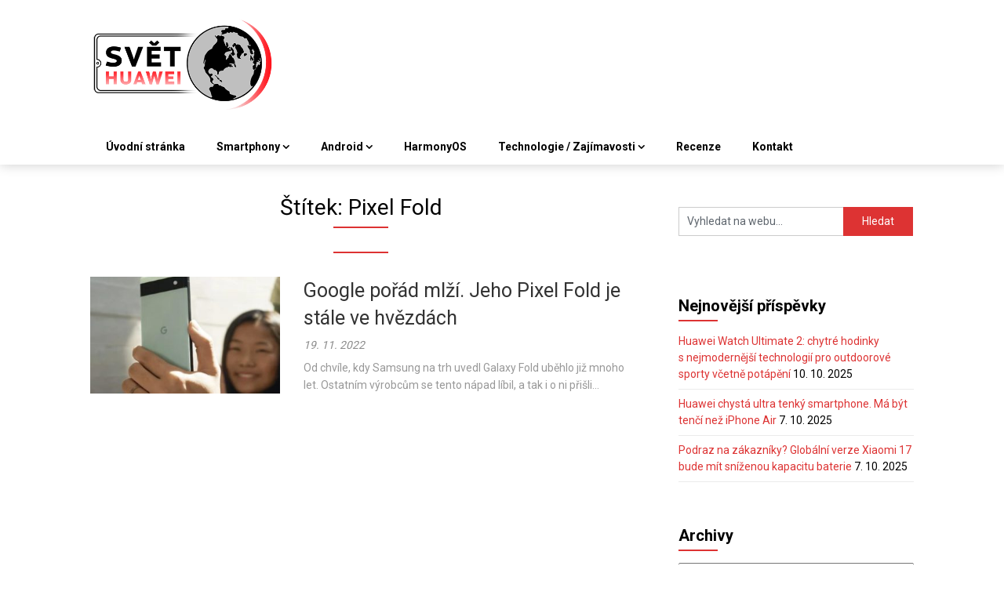

--- FILE ---
content_type: text/html; charset=UTF-8
request_url: https://svethuawei.eu/tag/pixel-fold/
body_size: 15843
content:
<!DOCTYPE html><html lang="cs"><head><meta charset="UTF-8"><meta name="viewport" content="width=device-width, initial-scale=1"><link rel="profile" href="https://gmpg.org/xfn/11"><link rel="pingback" href="https://svethuawei.eu/xmlrpc.php"><meta name='robots' content='index, follow, max-image-preview:large, max-snippet:-1, max-video-preview:-1' /> <script>window.dataLayer = window.dataLayer || [];

        function gtag() {
            dataLayer.push(arguments);
        }

        gtag('consent', 'default', {
            'functionality_storage': 'granted',
            'personalization_storage': 'denied',
            'analytics_storage': 'denied',
            'ad_storage': 'denied'
        });</script> <link rel="preload" href="https://svethuawei.eu/wp-content/plugins/rate-my-post/public/css/fonts/ratemypost.ttf" type="font/ttf" as="font" crossorigin="anonymous"><title>Pixel Fold Archivy &#8212; Svět Huawei</title><link rel="canonical" href="https://svethuawei.eu/tag/pixel-fold/" /><meta property="og:locale" content="cs_CZ" /><meta property="og:type" content="article" /><meta property="og:title" content="Pixel Fold Archivy &#8212; Svět Huawei" /><meta property="og:url" content="https://svethuawei.eu/tag/pixel-fold/" /><meta property="og:site_name" content="Svět Huawei" /><meta name="twitter:card" content="summary_large_image" /> <script type="application/ld+json" class="yoast-schema-graph">{"@context":"https://schema.org","@graph":[{"@type":"CollectionPage","@id":"https://svethuawei.eu/tag/pixel-fold/","url":"https://svethuawei.eu/tag/pixel-fold/","name":"Pixel Fold Archivy &#8212; Svět Huawei","isPartOf":{"@id":"https://svethuawei.eu/#website"},"primaryImageOfPage":{"@id":"https://svethuawei.eu/tag/pixel-fold/#primaryimage"},"image":{"@id":"https://svethuawei.eu/tag/pixel-fold/#primaryimage"},"thumbnailUrl":"https://svethuawei.eu/wp-content/uploads/2022/05/google_pixel_6a_jack_01.jpg","breadcrumb":{"@id":"https://svethuawei.eu/tag/pixel-fold/#breadcrumb"},"inLanguage":"cs"},{"@type":"ImageObject","inLanguage":"cs","@id":"https://svethuawei.eu/tag/pixel-fold/#primaryimage","url":"https://svethuawei.eu/wp-content/uploads/2022/05/google_pixel_6a_jack_01.jpg","contentUrl":"https://svethuawei.eu/wp-content/uploads/2022/05/google_pixel_6a_jack_01.jpg","width":1200,"height":675,"caption":"Google si dělá legraci ze společnosti Apple kvůli funkcím iOS 26, které už telefony Pixel dávno mají"},{"@type":"BreadcrumbList","@id":"https://svethuawei.eu/tag/pixel-fold/#breadcrumb","itemListElement":[{"@type":"ListItem","position":1,"name":"Domů","item":"https://svethuawei.eu/"},{"@type":"ListItem","position":2,"name":"Pixel Fold"}]},{"@type":"WebSite","@id":"https://svethuawei.eu/#website","url":"https://svethuawei.eu/","name":"Svět Huawei","description":"Technologie jsou naše hobby!","publisher":{"@id":"https://svethuawei.eu/#organization"},"potentialAction":[{"@type":"SearchAction","target":{"@type":"EntryPoint","urlTemplate":"https://svethuawei.eu/?s={search_term_string}"},"query-input":{"@type":"PropertyValueSpecification","valueRequired":true,"valueName":"search_term_string"}}],"inLanguage":"cs"},{"@type":"Organization","@id":"https://svethuawei.eu/#organization","name":"Svět Huawei","url":"https://svethuawei.eu/","logo":{"@type":"ImageObject","inLanguage":"cs","@id":"https://svethuawei.eu/#/schema/logo/image/","url":"https://svethuawei.eu/wp-content/uploads/2020/09/logo-resized-min.png","contentUrl":"https://svethuawei.eu/wp-content/uploads/2020/09/logo-resized-min.png","width":472,"height":243,"caption":"Svět Huawei"},"image":{"@id":"https://svethuawei.eu/#/schema/logo/image/"}}]}</script> <link rel='dns-prefetch' href='//fonts.googleapis.com' /> <script type="text/javascript" id="wpp-js" src="https://svethuawei.eu/wp-content/plugins/wordpress-popular-posts/assets/js/wpp.min.js?ver=7.3.6" data-sampling="0" data-sampling-rate="100" data-api-url="https://svethuawei.eu/wp-json/wordpress-popular-posts" data-post-id="0" data-token="fa05adc790" data-lang="0" data-debug="0"></script> <script id="ezoic-wp-plugin-cmp" src="https://cmp.gatekeeperconsent.com/min.js" data-cfasync="false"></script> <script id="ezoic-wp-plugin-gatekeeper" src="https://the.gatekeeperconsent.com/cmp.min.js" data-cfasync="false"></script>  <script src="//www.googletagmanager.com/gtag/js?id=G-N9TL0R6Y01"  data-cfasync="false" data-wpfc-render="false" type="text/javascript" async></script> <script data-cfasync="false" data-wpfc-render="false" type="text/javascript">var mi_version = '9.9.0';
				var mi_track_user = true;
				var mi_no_track_reason = '';
								var MonsterInsightsDefaultLocations = {"page_location":"https:\/\/svethuawei.eu\/tag\/pixel-fold\/"};
								if ( typeof MonsterInsightsPrivacyGuardFilter === 'function' ) {
					var MonsterInsightsLocations = (typeof MonsterInsightsExcludeQuery === 'object') ? MonsterInsightsPrivacyGuardFilter( MonsterInsightsExcludeQuery ) : MonsterInsightsPrivacyGuardFilter( MonsterInsightsDefaultLocations );
				} else {
					var MonsterInsightsLocations = (typeof MonsterInsightsExcludeQuery === 'object') ? MonsterInsightsExcludeQuery : MonsterInsightsDefaultLocations;
				}

								var disableStrs = [
										'ga-disable-G-N9TL0R6Y01',
									];

				/* Function to detect opted out users */
				function __gtagTrackerIsOptedOut() {
					for (var index = 0; index < disableStrs.length; index++) {
						if (document.cookie.indexOf(disableStrs[index] + '=true') > -1) {
							return true;
						}
					}

					return false;
				}

				/* Disable tracking if the opt-out cookie exists. */
				if (__gtagTrackerIsOptedOut()) {
					for (var index = 0; index < disableStrs.length; index++) {
						window[disableStrs[index]] = true;
					}
				}

				/* Opt-out function */
				function __gtagTrackerOptout() {
					for (var index = 0; index < disableStrs.length; index++) {
						document.cookie = disableStrs[index] + '=true; expires=Thu, 31 Dec 2099 23:59:59 UTC; path=/';
						window[disableStrs[index]] = true;
					}
				}

				if ('undefined' === typeof gaOptout) {
					function gaOptout() {
						__gtagTrackerOptout();
					}
				}
								window.dataLayer = window.dataLayer || [];

				window.MonsterInsightsDualTracker = {
					helpers: {},
					trackers: {},
				};
				if (mi_track_user) {
					function __gtagDataLayer() {
						dataLayer.push(arguments);
					}

					function __gtagTracker(type, name, parameters) {
						if (!parameters) {
							parameters = {};
						}

						if (parameters.send_to) {
							__gtagDataLayer.apply(null, arguments);
							return;
						}

						if (type === 'event') {
														parameters.send_to = monsterinsights_frontend.v4_id;
							var hookName = name;
							if (typeof parameters['event_category'] !== 'undefined') {
								hookName = parameters['event_category'] + ':' + name;
							}

							if (typeof MonsterInsightsDualTracker.trackers[hookName] !== 'undefined') {
								MonsterInsightsDualTracker.trackers[hookName](parameters);
							} else {
								__gtagDataLayer('event', name, parameters);
							}
							
						} else {
							__gtagDataLayer.apply(null, arguments);
						}
					}

					__gtagTracker('js', new Date());
					__gtagTracker('set', {
						'developer_id.dZGIzZG': true,
											});
					if ( MonsterInsightsLocations.page_location ) {
						__gtagTracker('set', MonsterInsightsLocations);
					}
										__gtagTracker('config', 'G-N9TL0R6Y01', {"forceSSL":"true","link_attribution":"true"} );
										window.gtag = __gtagTracker;										(function () {
						/* https://developers.google.com/analytics/devguides/collection/analyticsjs/ */
						/* ga and __gaTracker compatibility shim. */
						var noopfn = function () {
							return null;
						};
						var newtracker = function () {
							return new Tracker();
						};
						var Tracker = function () {
							return null;
						};
						var p = Tracker.prototype;
						p.get = noopfn;
						p.set = noopfn;
						p.send = function () {
							var args = Array.prototype.slice.call(arguments);
							args.unshift('send');
							__gaTracker.apply(null, args);
						};
						var __gaTracker = function () {
							var len = arguments.length;
							if (len === 0) {
								return;
							}
							var f = arguments[len - 1];
							if (typeof f !== 'object' || f === null || typeof f.hitCallback !== 'function') {
								if ('send' === arguments[0]) {
									var hitConverted, hitObject = false, action;
									if ('event' === arguments[1]) {
										if ('undefined' !== typeof arguments[3]) {
											hitObject = {
												'eventAction': arguments[3],
												'eventCategory': arguments[2],
												'eventLabel': arguments[4],
												'value': arguments[5] ? arguments[5] : 1,
											}
										}
									}
									if ('pageview' === arguments[1]) {
										if ('undefined' !== typeof arguments[2]) {
											hitObject = {
												'eventAction': 'page_view',
												'page_path': arguments[2],
											}
										}
									}
									if (typeof arguments[2] === 'object') {
										hitObject = arguments[2];
									}
									if (typeof arguments[5] === 'object') {
										Object.assign(hitObject, arguments[5]);
									}
									if ('undefined' !== typeof arguments[1].hitType) {
										hitObject = arguments[1];
										if ('pageview' === hitObject.hitType) {
											hitObject.eventAction = 'page_view';
										}
									}
									if (hitObject) {
										action = 'timing' === arguments[1].hitType ? 'timing_complete' : hitObject.eventAction;
										hitConverted = mapArgs(hitObject);
										__gtagTracker('event', action, hitConverted);
									}
								}
								return;
							}

							function mapArgs(args) {
								var arg, hit = {};
								var gaMap = {
									'eventCategory': 'event_category',
									'eventAction': 'event_action',
									'eventLabel': 'event_label',
									'eventValue': 'event_value',
									'nonInteraction': 'non_interaction',
									'timingCategory': 'event_category',
									'timingVar': 'name',
									'timingValue': 'value',
									'timingLabel': 'event_label',
									'page': 'page_path',
									'location': 'page_location',
									'title': 'page_title',
									'referrer' : 'page_referrer',
								};
								for (arg in args) {
																		if (!(!args.hasOwnProperty(arg) || !gaMap.hasOwnProperty(arg))) {
										hit[gaMap[arg]] = args[arg];
									} else {
										hit[arg] = args[arg];
									}
								}
								return hit;
							}

							try {
								f.hitCallback();
							} catch (ex) {
							}
						};
						__gaTracker.create = newtracker;
						__gaTracker.getByName = newtracker;
						__gaTracker.getAll = function () {
							return [];
						};
						__gaTracker.remove = noopfn;
						__gaTracker.loaded = true;
						window['__gaTracker'] = __gaTracker;
					})();
									} else {
										console.log("");
					(function () {
						function __gtagTracker() {
							return null;
						}

						window['__gtagTracker'] = __gtagTracker;
						window['gtag'] = __gtagTracker;
					})();
									}</script>  <script type="text/javascript">window._wpemojiSettings = {"baseUrl":"https:\/\/s.w.org\/images\/core\/emoji\/15.0.3\/72x72\/","ext":".png","svgUrl":"https:\/\/s.w.org\/images\/core\/emoji\/15.0.3\/svg\/","svgExt":".svg","source":{"concatemoji":"https:\/\/svethuawei.eu\/wp-includes\/js\/wp-emoji-release.min.js?ver=6.6.4"}};
/*! This file is auto-generated */
!function(i,n){var o,s,e;function c(e){try{var t={supportTests:e,timestamp:(new Date).valueOf()};sessionStorage.setItem(o,JSON.stringify(t))}catch(e){}}function p(e,t,n){e.clearRect(0,0,e.canvas.width,e.canvas.height),e.fillText(t,0,0);var t=new Uint32Array(e.getImageData(0,0,e.canvas.width,e.canvas.height).data),r=(e.clearRect(0,0,e.canvas.width,e.canvas.height),e.fillText(n,0,0),new Uint32Array(e.getImageData(0,0,e.canvas.width,e.canvas.height).data));return t.every(function(e,t){return e===r[t]})}function u(e,t,n){switch(t){case"flag":return n(e,"\ud83c\udff3\ufe0f\u200d\u26a7\ufe0f","\ud83c\udff3\ufe0f\u200b\u26a7\ufe0f")?!1:!n(e,"\ud83c\uddfa\ud83c\uddf3","\ud83c\uddfa\u200b\ud83c\uddf3")&&!n(e,"\ud83c\udff4\udb40\udc67\udb40\udc62\udb40\udc65\udb40\udc6e\udb40\udc67\udb40\udc7f","\ud83c\udff4\u200b\udb40\udc67\u200b\udb40\udc62\u200b\udb40\udc65\u200b\udb40\udc6e\u200b\udb40\udc67\u200b\udb40\udc7f");case"emoji":return!n(e,"\ud83d\udc26\u200d\u2b1b","\ud83d\udc26\u200b\u2b1b")}return!1}function f(e,t,n){var r="undefined"!=typeof WorkerGlobalScope&&self instanceof WorkerGlobalScope?new OffscreenCanvas(300,150):i.createElement("canvas"),a=r.getContext("2d",{willReadFrequently:!0}),o=(a.textBaseline="top",a.font="600 32px Arial",{});return e.forEach(function(e){o[e]=t(a,e,n)}),o}function t(e){var t=i.createElement("script");t.src=e,t.defer=!0,i.head.appendChild(t)}"undefined"!=typeof Promise&&(o="wpEmojiSettingsSupports",s=["flag","emoji"],n.supports={everything:!0,everythingExceptFlag:!0},e=new Promise(function(e){i.addEventListener("DOMContentLoaded",e,{once:!0})}),new Promise(function(t){var n=function(){try{var e=JSON.parse(sessionStorage.getItem(o));if("object"==typeof e&&"number"==typeof e.timestamp&&(new Date).valueOf()<e.timestamp+604800&&"object"==typeof e.supportTests)return e.supportTests}catch(e){}return null}();if(!n){if("undefined"!=typeof Worker&&"undefined"!=typeof OffscreenCanvas&&"undefined"!=typeof URL&&URL.createObjectURL&&"undefined"!=typeof Blob)try{var e="postMessage("+f.toString()+"("+[JSON.stringify(s),u.toString(),p.toString()].join(",")+"));",r=new Blob([e],{type:"text/javascript"}),a=new Worker(URL.createObjectURL(r),{name:"wpTestEmojiSupports"});return void(a.onmessage=function(e){c(n=e.data),a.terminate(),t(n)})}catch(e){}c(n=f(s,u,p))}t(n)}).then(function(e){for(var t in e)n.supports[t]=e[t],n.supports.everything=n.supports.everything&&n.supports[t],"flag"!==t&&(n.supports.everythingExceptFlag=n.supports.everythingExceptFlag&&n.supports[t]);n.supports.everythingExceptFlag=n.supports.everythingExceptFlag&&!n.supports.flag,n.DOMReady=!1,n.readyCallback=function(){n.DOMReady=!0}}).then(function(){return e}).then(function(){var e;n.supports.everything||(n.readyCallback(),(e=n.source||{}).concatemoji?t(e.concatemoji):e.wpemoji&&e.twemoji&&(t(e.twemoji),t(e.wpemoji)))}))}((window,document),window._wpemojiSettings);</script> <!--noptimize--><script id="sveth-ready">
			window.advanced_ads_ready=function(e,a){a=a||"complete";var d=function(e){return"interactive"===a?"loading"!==e:"complete"===e};d(document.readyState)?e():document.addEventListener("readystatechange",(function(a){d(a.target.readyState)&&e()}),{once:"interactive"===a})},window.advanced_ads_ready_queue=window.advanced_ads_ready_queue||[];		</script>
		<!--/noptimize--><style id='wp-emoji-styles-inline-css' type='text/css'>img.wp-smiley, img.emoji {
		display: inline !important;
		border: none !important;
		box-shadow: none !important;
		height: 1em !important;
		width: 1em !important;
		margin: 0 0.07em !important;
		vertical-align: -0.1em !important;
		background: none !important;
		padding: 0 !important;
	}</style><link rel='stylesheet' id='wp-block-library-css' href='https://svethuawei.eu/wp-includes/css/dist/block-library/style.min.css?ver=6.6.4' type='text/css' media='all' /><style id='nelio-compare-images-style-inline-css' type='text/css'>.wp-block-nelio-compare-images__comparison-wrapper{position:relative}.wp-block-nelio-compare-images__after-image,.wp-block-nelio-compare-images__before-image{line-height:0}.wp-block-nelio-compare-images__before-image{height:100%;margin:0;padding:0;width:100%}.wp-block-nelio-compare-images__before-image img{height:100%;margin:0;-o-object-fit:cover;object-fit:cover;padding:0;width:100%}.wp-block-nelio-compare-images__after-image{position:absolute}.wp-block-nelio-compare-images__after-image img{height:100%;-o-object-fit:cover;object-fit:cover;width:100%}.wp-block-nelio-compare-images__after-image--horizontal{bottom:0;height:100%;right:0;top:0}.wp-block-nelio-compare-images__after-image--horizontal img{-o-object-position:top right;object-position:top right}.wp-block-nelio-compare-images__after-image--vertical{bottom:0;left:0;position:absolute;right:0;width:100%}.wp-block-nelio-compare-images__after-image--vertical img{-o-object-position:bottom left;object-position:bottom left}.wp-block-nelio-compare-images__divider{font-size:2px;position:absolute;transition:opacity .2s ease-in-out}.wp-block-nelio-compare-images__divider--vertical{background:#fff;height:100%;top:0;width:1em}.wp-block-nelio-compare-images__divider--horizontal{background:#fff;height:1em;left:0;width:100%}.wp-block-nelio-compare-images__handler{background:#fff;color:#bbb;cursor:pointer;filter:drop-shadow(0 0 10px #001);font-size:5px;position:absolute;transition:opacity .2s ease-in-out;-webkit-user-select:none;-moz-user-select:none;-ms-user-select:none;user-select:none}.wp-block-nelio-compare-images__handler:after{align-items:center;background:inherit;border-radius:1em;content:"☰";display:block;display:flex;font-size:16px;height:1.5em;justify-content:center;left:50%;position:absolute;top:50%;transform:translate(-50%,-50%) rotate(90deg);width:6em}.wp-block-nelio-compare-images__handler--vertical{height:100%;left:50%;top:0;transform:translateX(-50%);width:1em}.wp-block-nelio-compare-images__handler--horizontal{height:1em;left:0;top:50%;transform:translateY(-50%);width:100%}.wp-block-nelio-compare-images__handler--horizontal:after{transform:translate(-50%,-50%) rotate(0)}.wp-block-nelio-compare-images__caption{text-align:center;width:100%}@media(min-width:50em){.wp-block-nelio-compare-images__handler{opacity:0}.wp-block-nelio-compare-images:hover .wp-block-nelio-compare-images__handler{opacity:1}}</style><link rel='stylesheet' id='rate-my-post-css' href='https://svethuawei.eu/wp-content/plugins/rate-my-post/public/css/rate-my-post.min.css?ver=4.4.4' type='text/css' media='all' /><style id='rate-my-post-inline-css' type='text/css'>.rmp-widgets-container.rmp-wp-plugin.rmp-main-container {  text-align:right;}.rmp-rating-widget .rmp-icon--ratings {  font-size: 24px;}
.rmp-widgets-container.rmp-wp-plugin.rmp-main-container {  text-align:right;}.rmp-rating-widget .rmp-icon--ratings {  font-size: 24px;}</style><style id='classic-theme-styles-inline-css' type='text/css'>/*! This file is auto-generated */
.wp-block-button__link{color:#fff;background-color:#32373c;border-radius:9999px;box-shadow:none;text-decoration:none;padding:calc(.667em + 2px) calc(1.333em + 2px);font-size:1.125em}.wp-block-file__button{background:#32373c;color:#fff;text-decoration:none}</style><style id='global-styles-inline-css' type='text/css'>:root{--wp--preset--aspect-ratio--square: 1;--wp--preset--aspect-ratio--4-3: 4/3;--wp--preset--aspect-ratio--3-4: 3/4;--wp--preset--aspect-ratio--3-2: 3/2;--wp--preset--aspect-ratio--2-3: 2/3;--wp--preset--aspect-ratio--16-9: 16/9;--wp--preset--aspect-ratio--9-16: 9/16;--wp--preset--color--black: #000000;--wp--preset--color--cyan-bluish-gray: #abb8c3;--wp--preset--color--white: #ffffff;--wp--preset--color--pale-pink: #f78da7;--wp--preset--color--vivid-red: #cf2e2e;--wp--preset--color--luminous-vivid-orange: #ff6900;--wp--preset--color--luminous-vivid-amber: #fcb900;--wp--preset--color--light-green-cyan: #7bdcb5;--wp--preset--color--vivid-green-cyan: #00d084;--wp--preset--color--pale-cyan-blue: #8ed1fc;--wp--preset--color--vivid-cyan-blue: #0693e3;--wp--preset--color--vivid-purple: #9b51e0;--wp--preset--gradient--vivid-cyan-blue-to-vivid-purple: linear-gradient(135deg,rgba(6,147,227,1) 0%,rgb(155,81,224) 100%);--wp--preset--gradient--light-green-cyan-to-vivid-green-cyan: linear-gradient(135deg,rgb(122,220,180) 0%,rgb(0,208,130) 100%);--wp--preset--gradient--luminous-vivid-amber-to-luminous-vivid-orange: linear-gradient(135deg,rgba(252,185,0,1) 0%,rgba(255,105,0,1) 100%);--wp--preset--gradient--luminous-vivid-orange-to-vivid-red: linear-gradient(135deg,rgba(255,105,0,1) 0%,rgb(207,46,46) 100%);--wp--preset--gradient--very-light-gray-to-cyan-bluish-gray: linear-gradient(135deg,rgb(238,238,238) 0%,rgb(169,184,195) 100%);--wp--preset--gradient--cool-to-warm-spectrum: linear-gradient(135deg,rgb(74,234,220) 0%,rgb(151,120,209) 20%,rgb(207,42,186) 40%,rgb(238,44,130) 60%,rgb(251,105,98) 80%,rgb(254,248,76) 100%);--wp--preset--gradient--blush-light-purple: linear-gradient(135deg,rgb(255,206,236) 0%,rgb(152,150,240) 100%);--wp--preset--gradient--blush-bordeaux: linear-gradient(135deg,rgb(254,205,165) 0%,rgb(254,45,45) 50%,rgb(107,0,62) 100%);--wp--preset--gradient--luminous-dusk: linear-gradient(135deg,rgb(255,203,112) 0%,rgb(199,81,192) 50%,rgb(65,88,208) 100%);--wp--preset--gradient--pale-ocean: linear-gradient(135deg,rgb(255,245,203) 0%,rgb(182,227,212) 50%,rgb(51,167,181) 100%);--wp--preset--gradient--electric-grass: linear-gradient(135deg,rgb(202,248,128) 0%,rgb(113,206,126) 100%);--wp--preset--gradient--midnight: linear-gradient(135deg,rgb(2,3,129) 0%,rgb(40,116,252) 100%);--wp--preset--font-size--small: 13px;--wp--preset--font-size--medium: 20px;--wp--preset--font-size--large: 36px;--wp--preset--font-size--x-large: 42px;--wp--preset--spacing--20: 0.44rem;--wp--preset--spacing--30: 0.67rem;--wp--preset--spacing--40: 1rem;--wp--preset--spacing--50: 1.5rem;--wp--preset--spacing--60: 2.25rem;--wp--preset--spacing--70: 3.38rem;--wp--preset--spacing--80: 5.06rem;--wp--preset--shadow--natural: 6px 6px 9px rgba(0, 0, 0, 0.2);--wp--preset--shadow--deep: 12px 12px 50px rgba(0, 0, 0, 0.4);--wp--preset--shadow--sharp: 6px 6px 0px rgba(0, 0, 0, 0.2);--wp--preset--shadow--outlined: 6px 6px 0px -3px rgba(255, 255, 255, 1), 6px 6px rgba(0, 0, 0, 1);--wp--preset--shadow--crisp: 6px 6px 0px rgba(0, 0, 0, 1);}:where(.is-layout-flex){gap: 0.5em;}:where(.is-layout-grid){gap: 0.5em;}body .is-layout-flex{display: flex;}.is-layout-flex{flex-wrap: wrap;align-items: center;}.is-layout-flex > :is(*, div){margin: 0;}body .is-layout-grid{display: grid;}.is-layout-grid > :is(*, div){margin: 0;}:where(.wp-block-columns.is-layout-flex){gap: 2em;}:where(.wp-block-columns.is-layout-grid){gap: 2em;}:where(.wp-block-post-template.is-layout-flex){gap: 1.25em;}:where(.wp-block-post-template.is-layout-grid){gap: 1.25em;}.has-black-color{color: var(--wp--preset--color--black) !important;}.has-cyan-bluish-gray-color{color: var(--wp--preset--color--cyan-bluish-gray) !important;}.has-white-color{color: var(--wp--preset--color--white) !important;}.has-pale-pink-color{color: var(--wp--preset--color--pale-pink) !important;}.has-vivid-red-color{color: var(--wp--preset--color--vivid-red) !important;}.has-luminous-vivid-orange-color{color: var(--wp--preset--color--luminous-vivid-orange) !important;}.has-luminous-vivid-amber-color{color: var(--wp--preset--color--luminous-vivid-amber) !important;}.has-light-green-cyan-color{color: var(--wp--preset--color--light-green-cyan) !important;}.has-vivid-green-cyan-color{color: var(--wp--preset--color--vivid-green-cyan) !important;}.has-pale-cyan-blue-color{color: var(--wp--preset--color--pale-cyan-blue) !important;}.has-vivid-cyan-blue-color{color: var(--wp--preset--color--vivid-cyan-blue) !important;}.has-vivid-purple-color{color: var(--wp--preset--color--vivid-purple) !important;}.has-black-background-color{background-color: var(--wp--preset--color--black) !important;}.has-cyan-bluish-gray-background-color{background-color: var(--wp--preset--color--cyan-bluish-gray) !important;}.has-white-background-color{background-color: var(--wp--preset--color--white) !important;}.has-pale-pink-background-color{background-color: var(--wp--preset--color--pale-pink) !important;}.has-vivid-red-background-color{background-color: var(--wp--preset--color--vivid-red) !important;}.has-luminous-vivid-orange-background-color{background-color: var(--wp--preset--color--luminous-vivid-orange) !important;}.has-luminous-vivid-amber-background-color{background-color: var(--wp--preset--color--luminous-vivid-amber) !important;}.has-light-green-cyan-background-color{background-color: var(--wp--preset--color--light-green-cyan) !important;}.has-vivid-green-cyan-background-color{background-color: var(--wp--preset--color--vivid-green-cyan) !important;}.has-pale-cyan-blue-background-color{background-color: var(--wp--preset--color--pale-cyan-blue) !important;}.has-vivid-cyan-blue-background-color{background-color: var(--wp--preset--color--vivid-cyan-blue) !important;}.has-vivid-purple-background-color{background-color: var(--wp--preset--color--vivid-purple) !important;}.has-black-border-color{border-color: var(--wp--preset--color--black) !important;}.has-cyan-bluish-gray-border-color{border-color: var(--wp--preset--color--cyan-bluish-gray) !important;}.has-white-border-color{border-color: var(--wp--preset--color--white) !important;}.has-pale-pink-border-color{border-color: var(--wp--preset--color--pale-pink) !important;}.has-vivid-red-border-color{border-color: var(--wp--preset--color--vivid-red) !important;}.has-luminous-vivid-orange-border-color{border-color: var(--wp--preset--color--luminous-vivid-orange) !important;}.has-luminous-vivid-amber-border-color{border-color: var(--wp--preset--color--luminous-vivid-amber) !important;}.has-light-green-cyan-border-color{border-color: var(--wp--preset--color--light-green-cyan) !important;}.has-vivid-green-cyan-border-color{border-color: var(--wp--preset--color--vivid-green-cyan) !important;}.has-pale-cyan-blue-border-color{border-color: var(--wp--preset--color--pale-cyan-blue) !important;}.has-vivid-cyan-blue-border-color{border-color: var(--wp--preset--color--vivid-cyan-blue) !important;}.has-vivid-purple-border-color{border-color: var(--wp--preset--color--vivid-purple) !important;}.has-vivid-cyan-blue-to-vivid-purple-gradient-background{background: var(--wp--preset--gradient--vivid-cyan-blue-to-vivid-purple) !important;}.has-light-green-cyan-to-vivid-green-cyan-gradient-background{background: var(--wp--preset--gradient--light-green-cyan-to-vivid-green-cyan) !important;}.has-luminous-vivid-amber-to-luminous-vivid-orange-gradient-background{background: var(--wp--preset--gradient--luminous-vivid-amber-to-luminous-vivid-orange) !important;}.has-luminous-vivid-orange-to-vivid-red-gradient-background{background: var(--wp--preset--gradient--luminous-vivid-orange-to-vivid-red) !important;}.has-very-light-gray-to-cyan-bluish-gray-gradient-background{background: var(--wp--preset--gradient--very-light-gray-to-cyan-bluish-gray) !important;}.has-cool-to-warm-spectrum-gradient-background{background: var(--wp--preset--gradient--cool-to-warm-spectrum) !important;}.has-blush-light-purple-gradient-background{background: var(--wp--preset--gradient--blush-light-purple) !important;}.has-blush-bordeaux-gradient-background{background: var(--wp--preset--gradient--blush-bordeaux) !important;}.has-luminous-dusk-gradient-background{background: var(--wp--preset--gradient--luminous-dusk) !important;}.has-pale-ocean-gradient-background{background: var(--wp--preset--gradient--pale-ocean) !important;}.has-electric-grass-gradient-background{background: var(--wp--preset--gradient--electric-grass) !important;}.has-midnight-gradient-background{background: var(--wp--preset--gradient--midnight) !important;}.has-small-font-size{font-size: var(--wp--preset--font-size--small) !important;}.has-medium-font-size{font-size: var(--wp--preset--font-size--medium) !important;}.has-large-font-size{font-size: var(--wp--preset--font-size--large) !important;}.has-x-large-font-size{font-size: var(--wp--preset--font-size--x-large) !important;}
:where(.wp-block-post-template.is-layout-flex){gap: 1.25em;}:where(.wp-block-post-template.is-layout-grid){gap: 1.25em;}
:where(.wp-block-columns.is-layout-flex){gap: 2em;}:where(.wp-block-columns.is-layout-grid){gap: 2em;}
:root :where(.wp-block-pullquote){font-size: 1.5em;line-height: 1.6;}</style><link rel='stylesheet' id='iframemanager-css' href='https://svethuawei.eu/wp-content/cache/autoptimize/css/autoptimize_single_32f575e09a70438ce5ce8fd01c3823fd.css?ver=6.6.4' type='text/css' media='all' /><link rel='stylesheet' id='vlp-public-css' href='https://svethuawei.eu/wp-content/cache/autoptimize/css/autoptimize_single_966e9d8ee485b795ed1c8c1a602612c1.css?ver=2.2.9' type='text/css' media='all' /><link rel='stylesheet' id='wordpress-popular-posts-css-css' href='https://svethuawei.eu/wp-content/cache/autoptimize/css/autoptimize_single_bc659c66ff1402b607f62f19f57691fd.css?ver=7.3.6' type='text/css' media='all' /><link rel='stylesheet' id='feather-magazine-style-css' href='https://svethuawei.eu/wp-content/cache/autoptimize/css/autoptimize_single_9204ec54e35e4aceabcdf13d81d742b7.css?ver=6.6.4' type='text/css' media='all' /><style id='feather-magazine-style-inline-css' type='text/css'>#site-header { background-image: url(''); }
        #tabber .inside li .meta b,footer .widget li a:hover,.fn a,.reply a,#tabber .inside li div.info .entry-title a:hover, #navigation ul ul a:hover,.single_post a, a:hover, .sidebar.c-4-12 .textwidget a, #site-footer .textwidget a, #commentform a, #tabber .inside li a, .copyrights a:hover, a, .sidebar.c-4-12 a:hover, .top a:hover, footer .tagcloud a:hover,.sticky-text { color: #dd3333; }

  .total-comments span:after, span.sticky-post, .nav-previous a:hover, .nav-next a:hover, #commentform input#submit, #searchform input[type='submit'], .home_menu_item, .currenttext, .pagination a:hover, .readMore a, .feathermagazine-subscribe input[type='submit'], .pagination .current, .woocommerce nav.woocommerce-pagination ul li a:focus, .woocommerce nav.woocommerce-pagination ul li a:hover, .woocommerce nav.woocommerce-pagination ul li span.current, .woocommerce-product-search input[type="submit"], .woocommerce a.button, .woocommerce-page a.button, .woocommerce button.button, .woocommerce-page button.button, .woocommerce input.button, .woocommerce-page input.button, .woocommerce #respond input#submit, .woocommerce-page #respond input#submit, .woocommerce #content input.button, .woocommerce-page #content input.button, #sidebars h3.widget-title:after, .postauthor h4:after, .related-posts h3:after, .archive .postsby span:after, .comment-respond h4:after { background-color: #dd3333; }

        #navigation ul li.current-menu-item a, .woocommerce nav.woocommerce-pagination ul li span.current, .woocommerce-page nav.woocommerce-pagination ul li span.current, .woocommerce #content nav.woocommerce-pagination ul li span.current, .woocommerce-page #content nav.woocommerce-pagination ul li span.current, .woocommerce nav.woocommerce-pagination ul li a:hover, .woocommerce-page nav.woocommerce-pagination ul li a:hover, .woocommerce #content nav.woocommerce-pagination ul li a:hover, .woocommerce-page #content nav.woocommerce-pagination ul li a:hover, .woocommerce nav.woocommerce-pagination ul li a:focus, .woocommerce-page nav.woocommerce-pagination ul li a:focus, .woocommerce #content nav.woocommerce-pagination ul li a:focus, .woocommerce-page #content nav.woocommerce-pagination ul li a:focus, .pagination .current, .tagcloud a { border-color: #dd3333; }
  .corner { border-color: transparent transparent #dd3333 transparent;}</style><link rel='stylesheet' id='theme-slug-fonts-css' href='//fonts.googleapis.com/css?family=Roboto%3A400%2C700' type='text/css' media='all' /> <script type="text/javascript" src="https://svethuawei.eu/wp-content/plugins/google-analytics-for-wordpress/assets/js/frontend-gtag.min.js?ver=9.9.0" id="monsterinsights-frontend-script-js" async="async" data-wp-strategy="async"></script> <script data-cfasync="false" data-wpfc-render="false" type="text/javascript" id='monsterinsights-frontend-script-js-extra'>var monsterinsights_frontend = {"js_events_tracking":"true","download_extensions":"doc,pdf,ppt,zip,xls,docx,pptx,xlsx","inbound_paths":"[{\"path\":\"\\\/go\\\/\",\"label\":\"affiliate\"},{\"path\":\"\\\/recommend\\\/\",\"label\":\"affiliate\"}]","home_url":"https:\/\/svethuawei.eu","hash_tracking":"false","v4_id":"G-N9TL0R6Y01"};</script> <script type="text/javascript" src="https://svethuawei.eu/wp-content/plugins/cmp-popup/assets/gtm-consent.js?ver=1684997709" id="gtm-consent-js"></script> <script type="text/javascript" id="seznam-cmp-js-extra">var cmpData = {"cmpId":"53406"};</script> <script type="text/javascript" src="https://svethuawei.eu/wp-content/plugins/cmp-popup/assets/seznam-cmp.js?ver=1684999182" id="seznam-cmp-js"></script> <script type="text/javascript" src="https://svethuawei.eu/wp-includes/js/jquery/jquery.min.js?ver=3.7.1" id="jquery-core-js"></script> <script type="text/javascript" src="https://svethuawei.eu/wp-includes/js/jquery/jquery-migrate.min.js?ver=3.4.1" id="jquery-migrate-js"></script> <script type="text/javascript" id="advanced-ads-advanced-js-js-extra">var advads_options = {"blog_id":"1","privacy":{"enabled":false,"state":"not_needed"}};</script> <script type="text/javascript" src="https://svethuawei.eu/wp-content/plugins/advanced-ads/public/assets/js/advanced.min.js?ver=2.0.13" id="advanced-ads-advanced-js-js"></script> <script type="text/javascript" id="advanced_ads_pro/visitor_conditions-js-extra">var advanced_ads_pro_visitor_conditions = {"referrer_cookie_name":"advanced_ads_pro_visitor_referrer","referrer_exdays":"365","page_impr_cookie_name":"advanced_ads_page_impressions","page_impr_exdays":"3650"};</script> <script type="text/javascript" src="https://svethuawei.eu/wp-content/plugins/advanced-ads-pro/modules/advanced-visitor-conditions/inc/conditions.min.js?ver=3.0.8" id="advanced_ads_pro/visitor_conditions-js"></script> <link rel="https://api.w.org/" href="https://svethuawei.eu/wp-json/" /><link rel="alternate" title="JSON" type="application/json" href="https://svethuawei.eu/wp-json/wp/v2/tags/1862" /><script id="ezoic-wp-plugin-js" async src="//www.ezojs.com/ezoic/sa.min.js"></script> <script data-ezoic="1">window.ezstandalone = window.ezstandalone || {};ezstandalone.cmd = ezstandalone.cmd || [];</script>  <script>(function(w,d,s,l,i){w[l]=w[l]||[];w[l].push({'gtm.start':
new Date().getTime(),event:'gtm.js'});var f=d.getElementsByTagName(s)[0],
j=d.createElement(s),dl=l!='dataLayer'?'&l='+l:'';j.async=true;j.src=
'https://www.googletagmanager.com/gtm.js?id='+i+dl;f.parentNode.insertBefore(j,f);
})(window,document,'script','dataLayer','GTM-THLHHXN');</script>  <script src="https://ssp.imedia.cz/static/js/ssp.js"></script> <style id="wpp-loading-animation-styles">@-webkit-keyframes bgslide{from{background-position-x:0}to{background-position-x:-200%}}@keyframes bgslide{from{background-position-x:0}to{background-position-x:-200%}}.wpp-widget-block-placeholder,.wpp-shortcode-placeholder{margin:0 auto;width:60px;height:3px;background:#dd3737;background:linear-gradient(90deg,#dd3737 0%,#571313 10%,#dd3737 100%);background-size:200% auto;border-radius:3px;-webkit-animation:bgslide 1s infinite linear;animation:bgslide 1s infinite linear}</style> <script>advads_items = { conditions: {}, display_callbacks: {}, display_effect_callbacks: {}, hide_callbacks: {}, backgrounds: {}, effect_durations: {}, close_functions: {}, showed: [] };</script><style type="text/css" id="sveth-layer-custom-css"></style><style type="text/css">#site-header { background-color: #ffffff; }
    .primary-navigation, #navigation ul ul li, #navigation.mobile-menu-wrapper { background-color: #ffffff; }
    a#pull, #navigation .menu a, #navigation .menu a:hover, #navigation .menu .fa > a, #navigation .menu .fa > a, #navigation .toggle-caret { color: #000000 }
    #sidebars .widget h3, #sidebars .widget h3 a, #sidebars h3 { color: #000000; }
    #sidebars .widget a, #sidebars a, #sidebars li a { color: #dd3333; }
    #sidebars .widget, #sidebars, #sidebars .widget li { color: #000000; }
    .post.excerpt .post-content, .pagination a, .pagination2, .pagination .dots { color: ; }
    .post.excerpt h2.title a { color: ; }
    .pagination a, .pagination2, .pagination .dots { border-color: ; }
    span.entry-meta{ color: ; }
    .article h1, .article h2, .article h3, .article h4, .article h5, .article h6, .total-comments, .article th{ color: ; }
    .article, .article p, .related-posts .title, .breadcrumb, .article #commentform textarea  { color: ; }
    .article a, .breadcrumb a, #commentform a { color: ; }
    #commentform input#submit, #commentform input#submit:hover{ background: ; }
    .post-date-feather, .comment time { color: ; }
    .footer-widgets #searchform input[type='submit'],  .footer-widgets #searchform input[type='submit']:hover{ background: #dd3333; }
    .footer-widgets h3:after{ background: #1e73be; }
    .footer-widgets h3{ color: #1e73be; }
    .footer-widgets .widget li, .footer-widgets .widget, #copyright-note{ color: #ffffff; }
    footer .widget a, #copyright-note a, #copyright-note a:hover, footer .widget a:hover, footer .widget li a:hover{ color: #dd3333; }</style> <script type="text/javascript">var advadsCfpQueue = [];
			var advadsCfpAd = function( adID ) {
				if ( 'undefined' === typeof advadsProCfp ) {
					advadsCfpQueue.push( adID )
				} else {
					advadsProCfp.addElement( adID )
				}
			}</script> <style type="text/css">.site-title a,
		.site-description {
			color: #333;
		}</style><style type="text/css" id="custom-background-css">body.custom-background { background-color: #ffffff; }</style><link rel="icon" href="https://svethuawei.eu/wp-content/uploads/2020/04/cropped-favicon-32x32.jpg" sizes="32x32" /><link rel="icon" href="https://svethuawei.eu/wp-content/uploads/2020/04/cropped-favicon-192x192.jpg" sizes="192x192" /><link rel="apple-touch-icon" href="https://svethuawei.eu/wp-content/uploads/2020/04/cropped-favicon-180x180.jpg" /><meta name="msapplication-TileImage" content="https://svethuawei.eu/wp-content/uploads/2020/04/cropped-favicon-270x270.jpg" /></head><body class="archive tag tag-pixel-fold tag-1862 custom-background wp-custom-logo group-blog hfeed aa-prefix-sveth-"><div class="main-container"> <a class="skip-link screen-reader-text" href="#content">Skip to content</a><header id="site-header" role="banner"><div class="container clear"></div><div class="container clear"><div class="site-branding"><div id="logo" class="image-logo" itemprop="headline"> <a href="https://svethuawei.eu/" class="custom-logo-link" rel="home"><img width="472" height="243" src="https://svethuawei.eu/wp-content/uploads/2020/09/logo-resized-min.png" class="custom-logo skip-lazy" alt="Svět Huawei" decoding="async" fetchpriority="high" srcset="https://svethuawei.eu/wp-content/uploads/2020/09/logo-resized-min.png 472w, https://svethuawei.eu/wp-content/uploads/2020/09/logo-resized-min-300x154.png 300w" sizes="(max-width: 472px) 100vw, 472px" /></a></div></div></div><div class="primary-navigation"> <a href="#" id="pull" class="toggle-mobile-menu">Menu</a><div class="container clear"><nav id="navigation" class="primary-navigation mobile-menu-wrapper" role="navigation"><ul id="menu-hlavni-menu" class="menu clearfix"><li id="menu-item-32" class="menu-item menu-item-type-custom menu-item-object-custom menu-item-home menu-item-32"><a href="https://svethuawei.eu/">Úvodní stránka</a></li><li id="menu-item-46994" class="menu-item menu-item-type-taxonomy menu-item-object-category menu-item-has-children menu-item-46994"><a href="https://svethuawei.eu/category/smartphony/">Smartphony</a><ul class="sub-menu"><li id="menu-item-46998" class="menu-item menu-item-type-taxonomy menu-item-object-category menu-item-46998"><a href="https://svethuawei.eu/category/smartphony/apple/">Apple</a></li><li id="menu-item-69" class="menu-item menu-item-type-taxonomy menu-item-object-category menu-item-69"><a href="https://svethuawei.eu/category/smartphony/huawei/">Huawei</a></li><li id="menu-item-68" class="menu-item menu-item-type-taxonomy menu-item-object-category menu-item-68"><a href="https://svethuawei.eu/category/smartphony/honor/">Honor</a></li><li id="menu-item-53598" class="menu-item menu-item-type-taxonomy menu-item-object-category menu-item-53598"><a href="https://svethuawei.eu/category/smartphony/oppo/">OPPO</a></li><li id="menu-item-46997" class="menu-item menu-item-type-taxonomy menu-item-object-category menu-item-46997"><a href="https://svethuawei.eu/category/smartphony/samsung/">Samsung</a></li><li id="menu-item-53599" class="menu-item menu-item-type-taxonomy menu-item-object-category menu-item-53599"><a href="https://svethuawei.eu/category/smartphony/sony/">Sony</a></li><li id="menu-item-46995" class="menu-item menu-item-type-taxonomy menu-item-object-category menu-item-46995"><a href="https://svethuawei.eu/category/smartphony/vivo/">Vivo</a></li><li id="menu-item-46996" class="menu-item menu-item-type-taxonomy menu-item-object-category menu-item-46996"><a href="https://svethuawei.eu/category/smartphony/xiaomi/">Xiaomi</a></li></ul></li><li id="menu-item-67" class="menu-item menu-item-type-taxonomy menu-item-object-category menu-item-has-children menu-item-67"><a href="https://svethuawei.eu/category/android/">Android</a><ul class="sub-menu"><li id="menu-item-47003" class="menu-item menu-item-type-taxonomy menu-item-object-category menu-item-47003"><a href="https://svethuawei.eu/category/android/huawei-emui/">Huawei EMUI</a></li><li id="menu-item-46999" class="menu-item menu-item-type-taxonomy menu-item-object-category menu-item-46999"><a href="https://svethuawei.eu/category/android/honor-magic-ui/">HONOR Magic UI</a></li><li id="menu-item-47000" class="menu-item menu-item-type-taxonomy menu-item-object-category menu-item-47000"><a href="https://svethuawei.eu/category/android/samsung-one-ui/">Samsung One UI</a></li><li id="menu-item-47001" class="menu-item menu-item-type-taxonomy menu-item-object-category menu-item-47001"><a href="https://svethuawei.eu/category/android/vivo-funtouch-os/">Vivo Funtouch OS</a></li><li id="menu-item-47002" class="menu-item menu-item-type-taxonomy menu-item-object-category menu-item-47002"><a href="https://svethuawei.eu/category/android/xiaomi-miui/">Xiaomi MIUI</a></li></ul></li><li id="menu-item-595" class="menu-item menu-item-type-taxonomy menu-item-object-category menu-item-595"><a href="https://svethuawei.eu/category/huawei-os/">HarmonyOS</a></li><li id="menu-item-37226" class="menu-item menu-item-type-taxonomy menu-item-object-category menu-item-has-children menu-item-37226"><a href="https://svethuawei.eu/category/technologie-zajimavosti/">Technologie / Zajímavosti</a><ul class="sub-menu"><li id="menu-item-53595" class="menu-item menu-item-type-taxonomy menu-item-object-category menu-item-53595"><a href="https://svethuawei.eu/category/technologie-zajimavosti/elektromobily/">Elektromobily</a></li><li id="menu-item-53596" class="menu-item menu-item-type-taxonomy menu-item-object-category menu-item-53596"><a href="https://svethuawei.eu/category/technologie-zajimavosti/herni-koutek/">Herní koutek</a></li><li id="menu-item-53597" class="menu-item menu-item-type-taxonomy menu-item-object-category menu-item-53597"><a href="https://svethuawei.eu/category/technologie-zajimavosti/vesmir/">Vesmír</a></li></ul></li><li id="menu-item-596" class="menu-item menu-item-type-taxonomy menu-item-object-category menu-item-596"><a href="https://svethuawei.eu/category/recenze/">Recenze</a></li><li id="menu-item-78" class="menu-item menu-item-type-post_type menu-item-object-page menu-item-78"><a href="https://svethuawei.eu/kontakt/">Kontakt</a></li></ul></nav></div></div></header><div id="page" class="home-page"><div id="content" class="article"><h1 class="postsby"> <span>Štítek: <span>Pixel Fold</span></span></h1><article class="post excerpt"><div class="post-blogs-container-thumbnails"><div class="featured-thumbnail-container"> <a href="https://svethuawei.eu/google-porad-mlzi-jeho-pixel-fold-je-stale-ve-hvezdach/" title="Google pořád mlží. Jeho Pixel Fold je stále ve hvězdách" id="featured-thumbnail"><div class="blog-featured-thumbnail" style="background-image:url(https://svethuawei.eu/wp-content/uploads/2022/05/google_pixel_6a_jack_01-330x256.jpg)"></div> </a></div><div class="thumbnail-post-content"><h2 class="title"> <a href="https://svethuawei.eu/google-porad-mlzi-jeho-pixel-fold-je-stale-ve-hvezdach/" title="Google pořád mlží. Jeho Pixel Fold je stále ve hvězdách" rel="bookmark">Google pořád mlží. Jeho Pixel Fold je stále ve hvězdách</a></h2> <span class="entry-meta"> 19. 11. 2022 </span><div class="post-content"> Od chvíle, kdy Samsung na trh uvedl Galaxy Fold uběhlo již mnoho let. Ostatním výrobcům se tento nápad líbil, a tak i o ni přišli...</div></article><nav class="navigation posts-navigation" role="navigation"></nav></div><aside class="sidebar c-4-12"><div id="sidebars" class="sidebar"><div class="sidebar_list"><div id="search-2" class="widget-odd widget-first widget-1 widget widget_search"><form method="get" id="searchform" class="search-form" action="https://svethuawei.eu" _lpchecked="1"><fieldset> <input type="text" name="s" id="s" value="Vyhledat na webu..." onblur="if (this.value == '') {this.value = 'Vyhledat na webu...';}" onfocus="if (this.value == 'Vyhledat na webu...') {this.value = '';}" > <input type="submit" value="Hledat" /></fieldset></form></div><div id="wpp-2" class="widget-even widget-2 widget popular-posts"></div><div id="recent-posts-3" class="widget-odd widget-5 widget widget_recent_entries"><h3 class="widget-title"><span>Nejnovější příspěvky</span></h3><ul><li> <a href="https://svethuawei.eu/huawei-watch-ultimate-2-chytre-hodinky-s-nejmodernejsi-technologii-pro-outdoorove-sporty-vcetne-potapeni/">Huawei Watch Ultimate 2: chytré hodinky s nejmodernější technologií pro outdoorové sporty včetně potápění</a> <span class="post-date">10. 10. 2025</span></li><li> <a href="https://svethuawei.eu/huawei-chysta-ultra-tenky-smartphone-ma-byt-tenci-nez-iphone-air/">Huawei chystá ultra tenký smartphone. Má být tenčí než iPhone Air</a> <span class="post-date">7. 10. 2025</span></li><li> <a href="https://svethuawei.eu/podraz-na-zakazniky-globalni-verze-xiaomi-17-bude-mit-snizenou-kapacitu-baterie/">Podraz na zákazníky? Globální verze Xiaomi 17 bude mít sníženou kapacitu baterie</a> <span class="post-date">7. 10. 2025</span></li></ul></div><div id="archives-2" class="widget-even widget-6 widget widget_archive"><h3 class="widget-title"><span>Archivy</span></h3> <label class="screen-reader-text" for="archives-dropdown-2">Archivy</label> <select id="archives-dropdown-2" name="archive-dropdown"><option value="">Vybrat měsíc</option><option value='https://svethuawei.eu/2025/10/'> Říjen 2025</option><option value='https://svethuawei.eu/2025/09/'> Září 2025</option><option value='https://svethuawei.eu/2025/08/'> Srpen 2025</option><option value='https://svethuawei.eu/2025/07/'> Červenec 2025</option><option value='https://svethuawei.eu/2025/06/'> Červen 2025</option><option value='https://svethuawei.eu/2025/05/'> Květen 2025</option><option value='https://svethuawei.eu/2025/04/'> Duben 2025</option><option value='https://svethuawei.eu/2025/03/'> Březen 2025</option><option value='https://svethuawei.eu/2025/02/'> Únor 2025</option><option value='https://svethuawei.eu/2025/01/'> Leden 2025</option><option value='https://svethuawei.eu/2024/12/'> Prosinec 2024</option><option value='https://svethuawei.eu/2024/11/'> Listopad 2024</option><option value='https://svethuawei.eu/2024/10/'> Říjen 2024</option><option value='https://svethuawei.eu/2024/09/'> Září 2024</option><option value='https://svethuawei.eu/2024/08/'> Srpen 2024</option><option value='https://svethuawei.eu/2024/07/'> Červenec 2024</option><option value='https://svethuawei.eu/2024/06/'> Červen 2024</option><option value='https://svethuawei.eu/2024/05/'> Květen 2024</option><option value='https://svethuawei.eu/2024/04/'> Duben 2024</option><option value='https://svethuawei.eu/2024/03/'> Březen 2024</option><option value='https://svethuawei.eu/2024/02/'> Únor 2024</option><option value='https://svethuawei.eu/2024/01/'> Leden 2024</option><option value='https://svethuawei.eu/2023/12/'> Prosinec 2023</option><option value='https://svethuawei.eu/2023/11/'> Listopad 2023</option><option value='https://svethuawei.eu/2023/10/'> Říjen 2023</option><option value='https://svethuawei.eu/2023/09/'> Září 2023</option><option value='https://svethuawei.eu/2023/08/'> Srpen 2023</option><option value='https://svethuawei.eu/2023/07/'> Červenec 2023</option><option value='https://svethuawei.eu/2023/06/'> Červen 2023</option><option value='https://svethuawei.eu/2023/05/'> Květen 2023</option><option value='https://svethuawei.eu/2023/04/'> Duben 2023</option><option value='https://svethuawei.eu/2023/03/'> Březen 2023</option><option value='https://svethuawei.eu/2023/02/'> Únor 2023</option><option value='https://svethuawei.eu/2023/01/'> Leden 2023</option><option value='https://svethuawei.eu/2022/12/'> Prosinec 2022</option><option value='https://svethuawei.eu/2022/11/'> Listopad 2022</option><option value='https://svethuawei.eu/2022/10/'> Říjen 2022</option><option value='https://svethuawei.eu/2022/09/'> Září 2022</option><option value='https://svethuawei.eu/2022/08/'> Srpen 2022</option><option value='https://svethuawei.eu/2022/07/'> Červenec 2022</option><option value='https://svethuawei.eu/2022/06/'> Červen 2022</option><option value='https://svethuawei.eu/2022/05/'> Květen 2022</option><option value='https://svethuawei.eu/2022/04/'> Duben 2022</option><option value='https://svethuawei.eu/2022/03/'> Březen 2022</option><option value='https://svethuawei.eu/2022/02/'> Únor 2022</option><option value='https://svethuawei.eu/2022/01/'> Leden 2022</option><option value='https://svethuawei.eu/2021/12/'> Prosinec 2021</option><option value='https://svethuawei.eu/2021/11/'> Listopad 2021</option><option value='https://svethuawei.eu/2021/10/'> Říjen 2021</option><option value='https://svethuawei.eu/2021/09/'> Září 2021</option><option value='https://svethuawei.eu/2021/08/'> Srpen 2021</option><option value='https://svethuawei.eu/2021/07/'> Červenec 2021</option><option value='https://svethuawei.eu/2021/03/'> Březen 2021</option><option value='https://svethuawei.eu/2021/02/'> Únor 2021</option><option value='https://svethuawei.eu/2020/12/'> Prosinec 2020</option><option value='https://svethuawei.eu/2020/11/'> Listopad 2020</option><option value='https://svethuawei.eu/2020/10/'> Říjen 2020</option><option value='https://svethuawei.eu/2020/07/'> Červenec 2020</option><option value='https://svethuawei.eu/2020/06/'> Červen 2020</option><option value='https://svethuawei.eu/2020/01/'> Leden 2020</option><option value='https://svethuawei.eu/2019/11/'> Listopad 2019</option><option value='https://svethuawei.eu/2019/08/'> Srpen 2019</option><option value='https://svethuawei.eu/2019/07/'> Červenec 2019</option> </select> <script type="text/javascript">(function() {
	var dropdown = document.getElementById( "archives-dropdown-2" );
	function onSelectChange() {
		if ( dropdown.options[ dropdown.selectedIndex ].value !== '' ) {
			document.location.href = this.options[ this.selectedIndex ].value;
		}
	}
	dropdown.onchange = onSelectChange;
})();</script> </div></div></div></aside></div><footer id="site-footer" role="contentinfo"><div class="copyrights"><div class="container"><div class="row" id="copyright-note"> <span> © 2019-2025 Svět Huawei - <a href="#cmp">Nastavení personalizace</a> - <a href="/zasady-cookies-eu/">Cookies</a> - <a href="/zasady-zpracovani-osobnich-udaju/">GDPR</a> </span><div class="top"> <a href="#top" class="toplink">Zpět nahoru &uarr;</a></div></div></div></div></footer> <script type='text/javascript'>var advancedAds = {"adHealthNotice":{"enabled":true,"pattern":"AdSense fallback was loaded for empty AdSense ad \"[ad_title]\""},"frontendPrefix":"sveth-"};</script> <div id="ezoic-pub-ad-placeholder-179" data-inserter-version="-1" data-placement-location="native_bottom"></div><script data-ezoic="1">ezstandalone.cmd.push(function () { ezstandalone.showAds(179); });</script><script type="text/javascript" src="https://svethuawei.eu/wp-content/mu-plugins/seznam-user-detect//js/seznam-user-detect.js?ver=1" id="seznam-user-detect-js"></script> <script type="text/javascript" src="https://svethuawei.eu/wp-content/plugins/iframemanager/assets/js/iframemanager.js?ver=6.6.4" id="iframemanager-js"></script> <script type="text/javascript" src="https://svethuawei.eu/wp-content/plugins/iframemanager/assets/js/init.js?ver=6.6.4" id="iframemanager-init-js"></script> <script type="text/javascript" id="rate-my-post-js-extra">var rmp_frontend = {"admin_ajax":"https:\/\/svethuawei.eu\/wp-admin\/admin-ajax.php","postID":"45384","noVotes":"Zat\u00edm nehodnoceno.","cookie":"Ji\u017e hodnoceno!","afterVote":"","notShowRating":"1","social":"1","feedback":"1","cookieDisable":"1","emptyFeedback":"Please insert your feedback in the box above!","hoverTexts":"1","preventAccidental":"1","grecaptcha":"1","siteKey":"","votingPriv":"1","loggedIn":"","positiveThreshold":"2","ajaxLoad":"1","disableClearCache":"1","nonce":"855c180b55","is_not_votable":"false"};</script> <script type="text/javascript" src="https://svethuawei.eu/wp-content/plugins/rate-my-post/public/js/rate-my-post.min.js?ver=4.4.4" id="rate-my-post-js"></script> <script type="text/javascript" src="https://svethuawei.eu/wp-content/plugins/seznam-mobile-popup/assets/js/mobile-popup.js?ver=6.6.4" id="seznam-mobile-popup-js"></script> <script type="text/javascript" src="https://svethuawei.eu/wp-content/plugins/advanced-ads-pro/assets/js/postscribe.js?ver=3.0.8" id="advanced-ads-pro/postscribe-js"></script> <script type="text/javascript" id="advanced-ads-pro/cache_busting-js-extra">var advanced_ads_pro_ajax_object = {"ajax_url":"https:\/\/svethuawei.eu\/wp-admin\/admin-ajax.php","lazy_load_module_enabled":"","lazy_load":{"default_offset":0,"offsets":[]},"moveintohidden":"","wp_timezone_offset":"3600","the_id":"45384","is_singular":""};
var advanced_ads_responsive = {"reload_on_resize":"0"};</script> <script type="text/javascript" src="https://svethuawei.eu/wp-content/plugins/advanced-ads-pro/assets/dist/front.js?ver=3.0.8" id="advanced-ads-pro/cache_busting-js"></script> <script type="text/javascript" id="advanced-ads-layer-footer-js-js-extra">var advanced_ads_layer_settings = {"layer_class":"sveth-layer","placements":[59996,59576]};</script> <script type="text/javascript" src="https://svethuawei.eu/wp-content/plugins/advanced-ads-layer/public/assets/js/layer.js?ver=2.0.2" id="advanced-ads-layer-footer-js-js"></script> <script type="text/javascript" src="https://svethuawei.eu/wp-content/themes/feather-magazine/js/customscripts.js?ver=6.6.4" id="feather-magazine-customscripts-js"></script> <script type="text/javascript" src="https://svethuawei.eu/wp-content/plugins/advanced-ads/admin/assets/js/advertisement.js?ver=2.0.13" id="advanced-ads-find-adblocker-js"></script> <script type="text/javascript" id="q2w3_fixed_widget-js-extra">var q2w3_sidebar_options = [{"sidebar":"sidebar","use_sticky_position":false,"margin_top":10,"margin_bottom":0,"stop_elements_selectors":"site-footer","screen_max_width":0,"screen_max_height":0,"widgets":["#sveth-widget-31","#sveth-widget-32"]}];</script> <script type="text/javascript" src="https://svethuawei.eu/wp-content/plugins/q2w3-fixed-widget/js/frontend.min.js?ver=6.2.3" id="q2w3_fixed_widget-js"></script> <script type="text/javascript" id="advanced-ads-pro-main-js-extra">var advanced_ads_cookies = {"cookie_path":"\/","cookie_domain":""};
var advadsCfpInfo = {"cfpExpHours":"3","cfpClickLimit":"3","cfpBan":"7","cfpPath":"","cfpDomain":"","cfpEnabled":""};</script> <script type="text/javascript" src="https://svethuawei.eu/wp-content/plugins/advanced-ads-pro/assets/dist/advanced-ads-pro.js?ver=3.0.8" id="advanced-ads-pro-main-js"></script> <script type="text/javascript" id="advanced-ads-sticky-footer-js-js-extra">var advanced_ads_sticky_settings = {"check_position_fixed":"","sticky_class":"sveth-sticky","placements":[]};</script> <script type="text/javascript" src="https://svethuawei.eu/wp-content/plugins/advanced-ads-sticky-ads/assets/dist/sticky.js?ver=2.0.3" id="advanced-ads-sticky-footer-js-js"></script> <script type="text/javascript" id="advadsTrackingScript-js-extra">var advadsTracking = {"impressionActionName":"aatrack-records","clickActionName":"aatrack-click","targetClass":"sveth-target","blogId":"1","frontendPrefix":"sveth-"};</script> <script type="text/javascript" src="https://svethuawei.eu/wp-content/plugins/advanced-ads-tracking/assets/dist/tracking.js?ver=3.0.8" id="advadsTrackingScript-js"></script> <script type="text/javascript" src="https://svethuawei.eu/wp-content/plugins/advanced-ads-tracking/assets/dist/delayed.js?ver=3.0.8" id="advadsTrackingDelayed-js"></script> <div  class="sveth-ef253f28a19c6f13d323961e2a7dc2d6 sveth-rectangle" id="sveth-ef253f28a19c6f13d323961e2a7dc2d6"></div><!--noptimize--><script>window.advads_admin_bar_items = [];</script><!--/noptimize--><!--noptimize--><script>window.advads_passive_placements = {"59578_1":{"elementid":["sveth-ef253f28a19c6f13d323961e2a7dc2d6"],"ads":{"26765":{"id":26765,"title":"Seznam - Rectangle","expiry_date":0,"visitors":[{"type":"mobile","operator":"is_not"},{"type":"cookie","cookie":"isSeznamUser","operator":"match","value":"1"},{"type":"cookie","cookie":"isSeznamUser","operator":"match","value":"1","connector":"and"}],"content":"<div class=\"sveth-rectangle sveth-target\" style=\"width: 970px;height: 310px;\" id=\"sveth-3254423729\" data-sveth-trackid=\"26765\" data-sveth-trackbid=\"1\"><!--noptimize--><!--\r\nn\u00e1sleduj\u00edc\u00ed element nebo elementy reprezentuj\u00ed ka\u017ed\u00fd jednu reklamn\u00ed plochu (z\u00f3nu);\r\nvlo\u017ete je pros\u00edm jednotliv\u011b na m\u00edsta ve str\u00e1nce, kde chcete zobrazit reklamu odpov\u00eddaj\u00edc\u00edch\r\nrozm\u011br\u016f (parametry width [maxim\u00e1ln\u00ed \u0161\u00ed\u0159ka] a height [maxim\u00e1ln\u00ed v\u00fd\u0161ka] jsou uvedeny v\u00a0definici\r\nreklamn\u00edch z\u00f3n n\u00ed\u017ee); element s\u00a0konkr\u00e9tn\u00edm ID sm\u00ed b\u00fdt na str\u00e1nce v\u017edy jen jednou\r\n-->\r\n<div id=\"ssp-zone-201036\"><\/div>\r\n<script>\r\n\/* n\u00e1sleduj\u00edc\u00ed blok vlo\u017ete do str\u00e1nky kamkoli za p\u0159ipojen\u00ed v\u00fddejov\u00e9ho a m\u011b\u0159ic\u00edho *\/\r\n\/* skriptu a definici reklamn\u00edch z\u00f3n (elementy pro reklamu mus\u00ed v\u00a0okam\u017eiku vol\u00e1n\u00ed *\/\r\n\/* metody getAds() ve zdrojov\u00e9m k\u00f3du str\u00e1nky fyzicky existovat) *\/\r\n\/* metoda getAds() zaji\u0161\u0165uje z\u00edsk\u00e1n\u00ed reklamy z\u00a0reklamn\u00edho syst\u00e9mu a jej\u00ed vykreslen\u00ed *\/\r\n\/* do str\u00e1nky; parametry jednotliv\u00fdch z\u00f3n jsou definovan\u00e9 v\u00a0n\u00ed\u017ee uveden\u00e9m poli, *\/\r\n\/* kter\u00e9 je argumentem t\u00e9to metody *\/\r\nsssp.getAds([\r\n{\r\n\t\"zoneId\": 201036,\t\t\t\/* unik\u00e1tn\u00ed identifik\u00e1tor reklamn\u00ed z\u00f3ny *\/\r\n\t\"id\": \"ssp-zone-201036\",\t\/* ID elementu, do kter\u00e9ho se vypisuje reklama *\/\r\n\t\"width\": 970,\t\/* maxim\u00e1ln\u00ed \u0161\u00ed\u0159ka reklamy v z\u00f3n\u011b *\/\r\n\t\"height\": 310\t\/* maxim\u00e1ln\u00ed v\u00fd\u0161ka reklamy v z\u00f3n\u011b *\/\r\n}\r\n]);\r\n<\/script><!--\/noptimize--><\/div>","once_per_page":0,"debugmode":false,"blog_id":1,"type":"plain","position":"center_nofloat","day_indexes":false,"tracking_enabled":true,"privacy":{"ignore":false,"needs_consent":false}}},"type":"ad","id":26765,"placement_info":{"id":"59578","title":"Rectangle","content":"New placement content goes here","type":"footer","slug":"rectangle","status":"publish","item":"ad_26765","display":[],"visitors":[{"type":"cookie","cookie":"isSeznamUser","operator":"match","value":"1"}],"cache-busting":"auto","ad_label":"default"},"test_id":null,"inject_before":[""]}};
( window.advanced_ads_ready || jQuery( document ).ready ).call( null, function() {if ( !window.advanced_ads_pro ) {console.log("Advanced Ads Pro: cache-busting can not be initialized");} });</script><!--/noptimize--><!--noptimize--><script>!function(){window.advanced_ads_ready_queue=window.advanced_ads_ready_queue||[],advanced_ads_ready_queue.push=window.advanced_ads_ready;for(var d=0,a=advanced_ads_ready_queue.length;d<a;d++)advanced_ads_ready(advanced_ads_ready_queue[d])}();</script><!--/noptimize--><script id="sveth-tracking">var advads_tracking_ads = {};var advads_tracking_urls = {"1":"https:\/\/svethuawei.eu\/wp-content\/ajax-handler.php"};var advads_tracking_methods = {"1":"frontend"};var advads_tracking_parallel = {"1":false};var advads_tracking_linkbases = {"1":"https:\/\/svethuawei.eu\/linkout\/"};</script> <script defer src="https://static.cloudflareinsights.com/beacon.min.js/vcd15cbe7772f49c399c6a5babf22c1241717689176015" integrity="sha512-ZpsOmlRQV6y907TI0dKBHq9Md29nnaEIPlkf84rnaERnq6zvWvPUqr2ft8M1aS28oN72PdrCzSjY4U6VaAw1EQ==" data-cf-beacon='{"version":"2024.11.0","token":"d4a97911ad0649a68434b0c067385759","r":1,"server_timing":{"name":{"cfCacheStatus":true,"cfEdge":true,"cfExtPri":true,"cfL4":true,"cfOrigin":true,"cfSpeedBrain":true},"location_startswith":null}}' crossorigin="anonymous"></script>
<script>(function(){function c(){var b=a.contentDocument||a.contentWindow.document;if(b){var d=b.createElement('script');d.innerHTML="window.__CF$cv$params={r:'9c0ca0113aa7253a',t:'MTc2ODg5MTY5Ng=='};var a=document.createElement('script');a.src='/cdn-cgi/challenge-platform/scripts/jsd/main.js';document.getElementsByTagName('head')[0].appendChild(a);";b.getElementsByTagName('head')[0].appendChild(d)}}if(document.body){var a=document.createElement('iframe');a.height=1;a.width=1;a.style.position='absolute';a.style.top=0;a.style.left=0;a.style.border='none';a.style.visibility='hidden';document.body.appendChild(a);if('loading'!==document.readyState)c();else if(window.addEventListener)document.addEventListener('DOMContentLoaded',c);else{var e=document.onreadystatechange||function(){};document.onreadystatechange=function(b){e(b);'loading'!==document.readyState&&(document.onreadystatechange=e,c())}}}})();</script></body></html>

--- FILE ---
content_type: text/css
request_url: https://svethuawei.eu/wp-content/cache/autoptimize/css/autoptimize_single_9204ec54e35e4aceabcdf13d81d742b7.css?ver=6.6.4
body_size: 7861
content:
html{font-family:sans-serif;-webkit-text-size-adjust:100%;-ms-text-size-adjust:100%}body{font-size:14px;line-height:150%;font-family:'Roboto','helvetica neue',helvetica,arial,sans-serif;color:#555;margin:0;overflow-x:hidden}*,*:before,*:after{padding:0;margin:0}article,aside,details,figcaption,figure,footer,header,main,menu,nav,section,summary{display:block}audio,canvas,progress,video{display:inline-block;vertical-align:baseline}audio:not([controls]){display:none;height:0}[hidden],template{display:none}a{background-color:transparent}a:active,a:hover{outline:0}abbr[title]{border-bottom:1px dotted}b,strong{font-weight:700}dfn{font-style:italic}h1{font-size:2em;margin:.67em 0}mark{background:#ff0;color:#000}small{font-size:80%}sub,sup{font-size:75%;line-height:0;position:relative;vertical-align:baseline}sup{top:-.5em}sub{bottom:-.25em}img{border:0}svg:not(:root){overflow:hidden}hr{box-sizing:content-box;height:0}pre{overflow:auto}code,kbd,pre,samp{font-family:monospace,monospace;font-size:1em}button,input,optgroup,select,textarea{color:inherit;font:inherit;margin:0}button{overflow:visible}button,select{text-transform:none}legend{border:0;padding:0}textarea{overflow:auto}optgroup{font-weight:700}button,input,select,textarea{margin:0}:focus{outline:0}a:link{-webkit-tap-highlight-color:#ff5e99}td,th{padding:0}.breadcrumb,.breadcrumb>span,.breadcrumb i,.breadcrumb .root a{float:none}.breadcrumb{clear:both;padding:0;overflow:hidden;line-height:24px;margin-top:20px}.breadcrumb>span{padding:0;padding-right:5px;overflow:hidden;float:none;display:inline-block}.breadcrumb i{padding:0}.breadcrumb i{padding:0}.breadcrumb>span{overflow:visible}.no-results h2{font-size:16px}h1,h2,h3,h4,h5,h6{font-weight:700;margin-bottom:12px;color:#000;font-family:'Roboto','helvetica neue',helvetica,arial,sans-serif}h1{font-size:28px;line-height:1.4}h2{font-size:26px;line-height:1.4}h3{font-size:22px;line-height:1.4}h4{font-size:20px;line-height:1.4}h5{font-size:18px;line-height:1.4}h6{font-size:16px;line-height:1.4}p{margin-bottom:1.5em}dfn,cite,em,i{font-style:italic}blockquote{margin:0 1.5em}address{margin:0 0 1.5em}pre{background:#eee;font-family:'Courier 10 Pitch',Courier,monospace;font-size:15px;font-size:.9375rem;line-height:1.6;margin-bottom:1.6em;max-width:100%;overflow:auto;padding:1.6em}code,kbd,tt,var{font-family:Monaco,Consolas,'Andale Mono','DejaVu Sans Mono',monospace;font-size:15px;font-size:.9375rem}abbr,acronym{border-bottom:1px dotted #666;cursor:help}mark,ins{background:#fff9c0;text-decoration:none}big{font-size:125%}html{box-sizing:border-box}*,*:before,*:after{box-sizing:inherit}body{background:#fff}blockquote:before,blockquote:after{content:''}blockquote{quotes:'' ''}hr{background-color:#ccc;border:0;height:1px;margin-bottom:1.5em}ul,ol{margin:0;padding:0}ul{list-style:disc}ol{list-style:decimal}li>ul,li>ol{margin-bottom:0;margin-left:17px;margin-top:5px}dt{font-weight:700}dd{margin:0 1.5em 1.5em}img{height:auto;max-width:100%}table{border-collapse:collapse;border-spacing:0;width:100%;margin-bottom:15px}td,th{padding:5px 15px;border:1px solid #e2e2e2;text-align:left}textarea{padding-left:3px;width:100%}@font-face{font-family:'feather-magazine';src:url(//svethuawei.eu/wp-content/themes/feather-magazine/fonts/feather-magazine.eot);src:url(//svethuawei.eu/wp-content/themes/feather-magazine/fonts/feather-magazine.eot#iefix) format('embedded-opentype'),url(//svethuawei.eu/wp-content/themes/feather-magazine/fonts/feather-magazine.woff2) format('woff2'),url(//svethuawei.eu/wp-content/themes/feather-magazine/fonts/feather-magazine.woff) format('woff'),url(//svethuawei.eu/wp-content/themes/feather-magazine/fonts/feather-magazine.ttf) format('truetype'),url(//svethuawei.eu/wp-content/themes/feather-magazine/fonts/feather-magazine.svg) format('svg');font-weight:400;font-style:normal;font-display:swap}[class^=icon-]:before,[class*=' icon-']:before{font-family:'feather-magazine';font-style:normal;font-weight:400;speak:none;display:inline-block;text-decoration:inherit;text-align:center;font-variant:normal;text-transform:none;line-height:1em;-webkit-font-smoothing:antialiased;-moz-osx-font-smoothing:grayscale}.icon-plus:before{content:'\e800'}.icon-bookmark:before{content:'\e801'}.icon-comment:before{content:'\e802'}.icon-users:before{content:'\e803'}.icon-minus:before{content:'\e804'}.icon-mail:before{content:'\e805'}.icon-twitter:before{content:'\f099'}.icon-facebook:before{content:'\f09a'}.icon-rss:before{content:'\f09e'}.icon-menu:before{content:'\f0c9'}.icon-pinterest-circled:before{content:'\f0d2'}.icon-gplus:before{content:'\f0d5'}.icon-linkedin:before{content:'\f0e1'}.icon-angle-double-right:before{content:'\f101'}.icon-angle-left:before{content:'\f104'}.icon-angle-right:before{content:'\f105'}.icon-angle-up:before{content:'\f106'}.icon-angle-down:before{content:'\f107'}.icon-github:before{content:'\f113'}.icon-youtube:before{content:'\f167'}.icon-dropbox:before{content:'\f16b'}.icon-instagram:before{content:'\f16d'}.icon-flickr:before{content:'\f16e'}.icon-tumblr:before{content:'\f173'}.icon-up:before{content:'\f176'}.icon-dribbble:before{content:'\f17d'}.icon-skype:before{content:'\f17e'}.icon-foursquare:before{content:'\f180'}.icon-vimeo-squared:before{content:'\f194'}.icon-reddit:before{content:'\f1a1'}.icon-stumbleupon:before{content:'\f1a4'}.icon-behance:before{content:'\f1b4'}.icon-soundcloud:before{content:'\f1be'}.main-container{width:100%;margin:0 auto;max-width:100%;clear:both}#page,.container{max-width:1050px;min-width:240px;overflow:visible;margin:0 auto;position:relative}.main-header .container{max-width:100%}#page{padding-top:45px;min-height:100px;float:none;clear:both}body>header{float:left;width:100%;position:relative}#site-header{position:relative;float:left;width:100%;z-index:99;background:#fff;padding:20px 0 0;box-shadow:0px 0px 15px rgba(0,0,0,.2)}.site-branding{position:relative;float:left;margin:0 auto;min-height:80px;max-width:240px !important;overflow:hidden}.site-branding h1,.site-branding h2{font-size:44px;display:inline-block;line-height:120%;margin:10px 0 23px}.site-branding h1.image-logo,.site-branding h2.image-logo{margin-top:10px;margin-bottom:0}.site-title a{text-transform:none;color:#fff}.site-description{margin-top:-15px;margin-bottom:10px;line-height:150%;color:#828282}.widget-header{float:none;max-width:970px;margin-right:auto;margin-left:auto;width:100%;margin-top:0;color:#333}.widget-header th,.widget-header td{color:#333}.widget-header h3{color:#333}a#pull{display:none}.primary-navigation .children li .sf-sub-indicator{display:none}.primary-navigation{background:#1b1b1b;display:block;clear:both;width:100%;max-width:100%;margin:15px auto 0;min-height:45px}#navigation ul{list-style-type:none}#navigation a{transition:all .25s linear;font-size:14px;color:#333;font-weight:700;text-align:left;text-decoration:none;padding:0 20px;line-height:45px;font-family:'Roboto','helvetica neue',helvetica,arial,sans-serif;display:block}.primary-navigation a .sub{font-size:11px;font-weight:400;color:#9b9b9b}.sf-js-enabled li ul.sf-with-ul{padding-right:20px}#navigation .sf-sub-indicator{display:block;width:11px;overflow:hidden;position:absolute;right:7px;top:0}#navigation{width:100%;font-size:13px;margin:0 auto}.primary-navigation a:hover{color:#fff}#navigation select{display:none}#navigation ul li{float:left;position:relative}#navigation ul li.current-menu-item a{border-bottom:2px solid #333}#navigation ul li.current-menu-item ul a,#navigation ul ul li.current-menu-item a{border-bottom:0 solid #fff}#navigation ul .header-search{float:right}#navigation>ul>li:last-child{border-right:none}#navigation>ul>.current a{background:0 0;color:#5a5a5a !important}#navigation ul li li{background:#fff;width:100%}#navigation ul ul{position:absolute;width:190px;padding:20px 0 0;padding-top:0;z-index:400;font-size:12px;color:#798189;box-shadow:0px 8px 15px rgba(0,0,0,.2);margin:0;display:none}#navigation ul ul ul,#navigation ul ul ul ul,#navigation ul ul ul ul ul{box-shadow:8px 0px 15px rgba(0,0,0,.2)}#navigation ul ul a{color:#555;font-weight:400}#navigation ul ul li{padding:0;background:#fff;border-bottom:1px solid rgba(0,0,0,.1)}#navigation ul ul li a,#navigation ul ul li a:link,#navigation ul ul li a:visited{position:relative;width:188px;background:0 0;margin:0;line-height:1.4;padding-top:10px;padding-bottom:10px;font-weight:400}#navigation ul ul li:last-child{border-bottom:none}#navigation ul li:hover ul{left:auto;opacity:1}#navigation ul ul ul{top:-1px;left:188px}#navigation li:hover ul,#navigation li li:hover ul,#navigation li li li:hover ul,#navigation li li li li:hover ul{opacity:1;left:188px}#navigation ul ul:after{left:10px;top:-5px}#navigation ul ul ul:after{border-color:transparent #282e33 transparent transparent;border-color:transparent rgba(14,19,22,.92) transparent transparent;left:-12px;top:3px}.menu-item-has-children>a:after{content:'\f107';font-family:'feather-magazine';position:absolute;right:20px}.widget .menu-item-has-children>a:after{display:none}#navigation .menu-item-has-children>a{padding-right:32px}#navigation .toggle-caret{display:none}.primary-navigation #wpmm-megamenu .wpmm-posts a:hover{background:0 0}.article{width:68.58%;max-width:720px;float:left;margin-bottom:30px}.woocommerce .article{background:#fff;margin-bottom:30px}.woocommerce .article #content{padding:22px 20px}#content_box{float:left;width:100%}.post{float:left;width:100%}.single_post{float:left;width:100%;box-sizing:border-box}.woocommerce .single_page,.woocommerce-page .single_page{padding-bottom:0}.post-single-content{font-size:14px;line-height:22px;float:left;width:100%}.ss-full-width{background:#fff;padding:20px;margin-bottom:30px;overflow:hidden;border:1px solid #cdcdcd}.ss-full-width #content_box{padding-right:0;padding-left:0}span.sticky-post{position:absolute;top:0;color:#fff;padding:1px 10px;font-size:13px;right:0}.post.excerpt{clear:both;padding:30px 0;position:relative}.post.excerpt .post-content{font-size:14px;line-height:160%;color:#989898}.related-posts .post.excerpt.last{margin-right:0}.wp-post-image{float:left}.post.excerpt:first-of-type{padding-top:0}.advanced-recent-posts .wp-post-image{min-width:65px}.featured-thumbnail{max-width:150px;float:left;width:100%;position:relative;margin-top:5px}#featured-thumbnail{float:left;width:100%}.related-posts #featured-thumbnail{width:auto;max-width:200px;margin-right:0}.related-posts #featured-thumbnail .featured-thumbnail{max-width:100%}.home_page .featured-thumbnail{max-width:150px}.featured-thumbnail img{margin-bottom:0;width:100%}.featured-thumbnail .latestPost-review-wrapper.wp-review-show-total{position:absolute;right:0;top:0;color:#fff;padding:0 5px}.error404 #searchform fieldset{width:100%}.search-no-results #searchform fieldset{width:100%}.title{margin-bottom:5px;margin-top:15px;font-size:24px;line-height:28px;clear:both}h1.title{line-height:150%;font-size:30px}.single-title{float:left;padding:0;font-size:32px;line-height:1.4;margin:0}.title a{color:#000}.page h1.title{margin-bottom:0;margin-top:0}.post-info{display:block;font-size:13px;color:#999;float:left;width:100%}.post-info>span i{font-size:16px}.post-info>span{margin-right:7px}.post-info>span>span{margin-right:7px}.post-info>span:last-child{margin-right:0}.single-postmeta{clear:both;float:left;margin-bottom:10px}article header{margin-bottom:15px;float:left;width:100%}.related-posts article header{margin-bottom:0}.single_post header{margin-bottom:20px}.post-info a,.single-post .post-info a{color:#999}.post-date-feather{margin:5px 0;color:#a2a2a2;font-size:15px;display:inline-block;float:left;width:100%;font-weight:500;font-style:italic}.post.excerpt h2.title{margin:0 0 7px}.post.excerpt h2.title a{color:#333;font-weight:400;line-height:140%;font-size:25px}span.entry-meta{font-style:italic;font-size:14px;display:inline-block;float:left;width:100%;margin-bottom:7px;font-weight:500;color:#8c8c8c}.post.excerpt header{margin-bottom:0}.toggle-menu ul ul{display:none}.toggle-menu .toggle-menu-item-parent{position:relative}.toggle-menu .toggle-caret{position:absolute;top:0;right:3px;text-align:center;cursor:pointer;line-height:inherit}.toggle-menu .toggle-caret i{text-align:center;font-size:15px;color:inherit;line-height:20px}.toggle-menu.active>.toggle-caret .feather-icon:before{content:'\e804'}.toggle-menu .active>.toggle-caret .feather-icon:before{content:'\e804'}.tagcloud a{font-size:14px !important;padding:2px 10px;border-top:1px solid #cacaca !important;border-left:3px solid #00a8ff;margin-bottom:10px;float:left;margin-right:7px;background:#fff;color:#615f5f;border-right:1px solid #cacaca !important;border-bottom:1px solid #cacaca !important}footer .widget .tagcloud a{color:#615f5f}#wp-calendar{margin-bottom:0;border:1px solid #e2e2e2}#wp-calendar td{text-align:center;padding:7px 0;border-top:1px solid #e2e2e2;border-right:1px solid #e2e2e2}#wp-calendar tbody{background:#fff;border:1px solid #e2e2e2;border-top:0}#wp-calendar tbody th{border-bottom:1px solid #cfcfcf}#wp-calendar caption{font-size:16px;padding-bottom:10px;font-weight:700}#wp-calendar #prev{text-align:left;padding-left:12px}#wp-calendar thead{background:#e2e2e2}#wp-calendar thead th{padding:10px 0;text-align:center}#wp-calendar tfoot{background:#fff;border:1px solid #e2e2e2;border-top:0}p{margin-bottom:20px}a{text-decoration:none;color:#c69c6d;transition:background-color,color .2s linear}a:hover{color:#c69c6d}a:link,a:visited,a:active{text-decoration:none}.menu-toggle,.main-navigation.toggled ul{display:block}@media screen and (min-width:37.5em){.menu-toggle{display:none}.main-navigation ul{display:block}}.site-main .comment-navigation,.site-main .posts-navigation,.site-main .post-navigation{margin:0 0 1.5em;overflow:hidden}.comment-navigation .nav-previous,.posts-navigation .nav-previous,.post-navigation .nav-previous{float:left}.comment-navigation .nav-next,.posts-navigation .nav-next,.post-navigation .nav-next{float:right;text-align:right}#searchform{padding:3% 0;float:left;clear:both;width:100%}.article #searchform{padding:0}nav #searchform{float:left;padding:1.2% 0 0}nav #searchform fieldset{padding:5px 0;border:0}#searchform fieldset{float:left;border:0}#searchform #s,#woocommerce-product-search-field{border:1px solid #ccc;border-right:none;font-size:14px;font-family:'Roboto','helvetica neue',helvetica,arial,sans-serif}#searchform input[type=submit],.woocommerce-product-search input[type=submit]{color:#fff;height:37px;padding-bottom:0;padding-top:0;cursor:pointer;transition:all .25s linear;width:29.6%;font-family:'Roboto','helvetica neue',helvetica,arial,sans-serif;border:0;font-size:14px}.sbutton{padding:8px 12px 10px;border:1px solid #e8e5de !important}.sidebar_list li:first-child{padding-top:0 !important}.main-header #s{width:150px;border:none !important;color:#fff !important}#s,#woocommerce-product-search-field{width:70%;background-color:#fff;border:1px solid #ccc;float:left;padding:10px 0;text-indent:10px;line-height:1;height:37px}.sidebar #searchform{width:100%}.footer-widgets fieldset,#sidebars fieldset{width:100%}.footer-widgets .sbutton,#sidebars .sbutton{float:right;background-color:#f9f7f2;text-align:center}.sidebar .sbutton{padding-top:10px}#searchform input[type=submit]:hover{background:#222}.breadcrumb{line-height:24px;margin-top:0;margin-bottom:10px}.screen-reader-text{clip:rect(1px,1px,1px,1px);position:absolute !important;height:1px;width:1px;overflow:hidden}.screen-reader-text:focus{background-color:#f1f1f1;border-radius:3px;box-shadow:0 0 2px 2px rgba(0,0,0,.6);clip:auto !important;color:#21759b;display:block;font-size:14px;font-size:.875rem;font-weight:700;height:auto;left:5px;line-height:normal;padding:15px 23px 14px;text-decoration:none;top:5px;width:auto;z-index:100000}#content[tabindex='-1']:focus{outline:0}.clear:before,.clear:after,.entry-content:before,.entry-content:after,.comment-content:before,.comment-content:after,#site-header:before,#site-header:after,.site-content:before,.site-content:after,#site-footer:before,#site-footer:after{content:'';display:table;table-layout:fixed}.clear:after,.entry-content:after,.comment-content:after,#site-header:after,.site-content:after,#site-footer:after{clear:both}.clear{clear:both}.left,.alignleft{float:left}.right,.alignright{float:right}.last{margin-right:0}.inside .left{margin-left:1em}.widget{margin:0 0 1.5em}.widget select{max-width:100%;width:100%;height:36px;line-height:35px;padding:0 10px}.sticky{display:block}.byline,.updated:not(.published){display:none}.single .byline,.group-blog .byline{display:inline}.page-links{clear:both;margin:0 0 1.5em}.article img.left,.article img.alignleft,.wp-caption.alignleft{margin:.3em 1.571em .5em 0;display:block;float:left}.article img.right,.article img.alignright,.wp-caption.alignright{margin:.3em 0 .5em 1.571em;display:block;float:right}.article img.center,.article img.aligncenter,.wp-caption.aligncenter{margin:.3em auto 1em auto;display:block;float:none}.article img.aligncenter,.article img.alignnone{margin-top:1em;margin-bottom:1em;display:block;clear:both;float:none}.article ul{margin:1.5em 0 1.571em 1.9em;list-style-type:square;padding:0}.article ul li,.article ol li{margin-bottom:5px}.article ol{margin:1.5em 0 1.571em 1.9em;list-style-type:decimal;padding:0}.article ul ul,.article ol ol,.article ul ol,.article ol ul{margin-top:0;margin-bottom:0}#sidebars p{line-height:150%}.sidebar.c-4-12{float:right;width:28.58%;max-width:300px;line-height:150%}.sidebar.c-4-12 a{color:#555}.widget{margin-bottom:20px;overflow:hidden}#sidebars .widget{padding:0;color:#4a4a4a;line-height:150%}.widget .title{font-weight:700;text-transform:uppercase;color:#545e68;font-size:12px}.widget li{list-style-type:none;margin-left:0;margin-bottom:8px;padding-bottom:8px;border-bottom:1px solid rgba(0,0,0,.08);font-weight:400}#sidebars .widget a{color:#6b6b6b}.widget li .children{margin-left:10px}.widget li .children li{border-bottom:0 solid #333;margin-top:8px}.widget li .children:last-of-type li:last-of-type{border-bottom:0 solid #333;margin-bottom:0}.widget.widget_nav_menu li{list-style-type:none;margin-left:0}#sidebars .widget h3,#sidebars .widget h3 a{font-weight:600;line-height:20px;font-size:20px;color:#000;margin:20px 0 5px;padding:10px 0}#sidebars h3.widget-title:after{display:block;content:' ';height:2px;width:50px;background:#333;margin:8px 0 0}.widget:first-of-type h3,#sidebars .widget:first-of-type h3{margin-top:0;padding-top:0}.widget.widget_rss h3 a{color:#444}footer .widget.widget_rss h3 a{color:#fff}body>footer{overflow:hidden;width:100%}body>footer .footeText{width:1050px;margin:22px auto;text-align:center;color:#fff;font-size:14px;font-weight:700}body>footer .footeText a{color:#fff;border-bottom:2px solid #ee3f02}body>footer .widget{padding:10px 0 0}body>footer .sidebar .widget .title{font-size:135%;color:#d4d8db}footer .widget{margin-bottom:20px}footer .widget a{color:#e2e2e2}footer .widget li a:hover{color:#fff}footer{position:relative;overflow:hidden;background:#1b1b1b;width:100%;clear:both}footer p{color:#8d8d8d}.footer-widgets{overflow:hidden;padding:20px 0 10px;width:100%;margin:0}.footer-widgets h3{font-size:20px;padding-bottom:15px;color:#fff;font-weight:400}.footer-widgets h3:after{display:block;content:' ';height:2px;width:50px;background:#fff;margin:5px 0 10px}.f-widget{width:32%;max-width:301px;float:left;position:relative;color:#c2c2c2;margin-bottom:10px;margin-right:7%}.f-widget .advanced-recent-posts a{color:#fff}.copyrights{float:left;width:100%;clear:both;padding:10px 0;padding-top:12px;border-top:1px solid rgba(0,0,0,.12);color:#979494}#copyright-note{width:1050px;margin:0 auto;clear:both;max-width:100%}#copyright-note a{color:#cfcfcf}#copyright-note a:hover{color:#fff}#sidebars .wp-post-image,footer .wp-post-image{margin-bottom:0;margin-top:5px;margin-right:10px}.postsby{margin-bottom:25px;margin-top:-10px}.archive .postsby{text-align:center}.archive .postsby span{font-size:28px;margin:0;color:#000;text-align:center;font-weight:500}.archive .postsby span:after{display:block;content:' ';height:2px;background:#333;width:70px;margin:5px auto 30px}.textwidget a:hover{color:#222 !important}.footer-widgets{overflow:hidden;padding:20px 0 10px;width:100%;margin:0}.footer-widgets h3{font-size:20px;padding-bottom:0;color:#fff;font-weight:400}.footer-widgets .widget li{border-bottom:1px solid rgba(255,255,255,.02)}footer .widget table a,footer .widget table{color:#333}footer .widget table caption{color:#fff}.footer-widgets .widget li,.footer-widgets .widget{color:#807e7e}.footer-widget{width:28.6%;max-width:300px;float:left;position:relative;color:#c2c2c2;margin-bottom:10px;margin-right:7.1%}.footer-widget.last{margin-right:0}.footer-widget .widget{padding-top:10px}footer .wpt_widget_content a,footer .wp_review_tab_widget_content a{color:#444}.related-posts{margin-top:10px;clear:both;float:left;padding:0;width:100%;border-top:1px solid rgba(51,51,51,.15);padding:40px 20px}.postauthor-top{margin-bottom:10px}.related-posts h3{font-size:28px;margin:0;color:#000;text-align:center;font-weight:500}.related-posts h3:after{display:block;content:' ';height:2px;background:#333;width:70px;margin:5px auto 30px}.related-posts .post.excerpt{width:30.2%;float:left;list-style:none;margin-right:4.6%;clear:none;padding:0;border:none;overflow:hidden}.related-posts .post.excerpt h4{margin:0;padding:10px 0}.related-posts .post.excerpt .featured-thumbnail{padding:0;margin:0}.related-posts a{display:block;width:100%;color:#666}.related-posts .title{width:100%;float:left;font-size:17px;font-family:inherit;font-weight:400;line-height:150%;letter-spacing:initial;color:#2b2b2b;font-weight:500}.postauthor{margin:10px 0 15px;padding:0;min-height:125px;float:left;clear:both;width:100%;border-top:1px solid rgba(51,51,51,.15);padding:40px 0 20px}.postauthor h4{font-size:28px;margin:0;color:#000;text-align:center;font-weight:500}.postauthor h4:after{display:block;content:' ';height:2px;background:#333;width:70px;margin:5px auto 30px}.postauthor h5{text-transform:capitalize;font-weight:700;font-size:14px;padding:0;margin:0;line-height:24px}.postauthor img{float:left;margin:5px 25px 15px 0;border-radius:50%}.postauthor h4 a{color:#473636}.tags{margin:10px 0 15px;width:100%;float:left}.tags a{margin-left:5px}input,textarea,select{padding:8px 12px;font-size:12px;color:#5e656d}textarea{overflow:auto;resize:vertical}::-moz-input-placeholder{color:#585f65;text-shadow:0 1px 1px rgba(255,255,255,.4)}::-ie-input-placeholder{color:#585f65;text-shadow:0 1px 1px rgba(255,255,255,.4)}::-o-input-placeholder{color:#585f65;text-shadow:0 1px 1px rgba(255,255,255,.4)}::input-placeholder{color:#585f65;text-shadow:0 1px 1px rgba(255,255,255,.4)}.total-comments{font-size:28px;margin:0;color:#000;text-align:center;font-weight:500;border-top:1px solid rgba(51,51,51,.15);padding:40px 0 0;line-height:150%}.total-comments span:after{display:block;content:' ';height:2px;background:#333;width:70px;margin:5px auto 30px}.commentlist li:first-of-type{border-top:0 solid #fff}.cnumber{color:#2db2eb}#comments{padding:0;margin:10px 0 0;float:left;clear:both;width:100%}#commentsAdd{padding:0;width:100%;float:left;clear:both;box-sizing:border-box}#comments .avatar{float:left;border-radius:50%;margin-right:20px}.comment time{color:#999;font-size:13px;margin-top:5px;float:left}ul.children .commentImageLeft{width:60px;height:90px;border-left:1px solid #c1bbb6;border-bottom:1px solid #c1bbb6;position:absolute;top:-50px;left:-70px}input.text-input,#commentform input{padding:11px}input#author,input#email,input#url{width:100%;border:1px solid #dadada;background:#fff;font-size:14px;float:left;clear:both;max-width:100%}input#author,input#email,input#url,#comment{transition:all .25s ease-in-out}#cancel-comment-reply-link{float:right;line-height:24px;margin-top:0;padding:7px 20px;color:#fff;cursor:pointer;background:#333;font-size:16px;position:absolute;top:10px;right:0}#commentform input#submit{font-size:16px;text-align:center;color:#fff;padding:15px 25px;margin:auto;text-decoration:none;cursor:pointer;display:inline-block;border:none;transition:all .25s linear}.comment-form label{width:100%}ol.commentlist{margin-left:0;clear:both;margin:0}.commentlist li{list-style:none;margin:0;padding-left:0;float:left;width:100%;border-top:1px solid #dadada;padding:15px 0}.commentContainer{padding-top:10px;padding-bottom:10px;float:left;width:100%}.children .commentCInner{width:95%;float:right}.children .children .commentCInner{width:90%}.commentlist p{margin-bottom:0;line-height:21px}.fn{font-size:14px;line-height:1.375em}.fn a{color:#473636}.comment-meta{font-size:12px;font-style:italic}.comment-meta a{color:#888}.commentmetadata{overflow:hidden}.reply a{padding:0 5px;margin-top:5px;font-size:13px;float:left}.commentlist .children{padding-left:20px;margin-bottom:20px;margin-top:0;margin-left:0;float:left;width:100%}.commentlist .children li{margin-bottom:10px;padding-bottom:0}.avatar{float:left}#respond h3{margin-top:18px;font-size:18px;margin:15px 0 0;padding:0 0 20px}.cancel-comment-reply a{float:right;margin-top:-8px;font-size:14px}.comment-awaiting-moderation{font-style:italic;font-weight:700}ol.commentlist>.navigation{margin-bottom:10px;clear:both;float:left;width:100%}ol.commentlist>.navigation.bottomnav{margin-bottom:0}.article .commentmetadata ul li,.article .commentmetadata ol li,.article .commentmetadata ul ol li,.article .commentmetadata ol ul li{padding:0;border:0;margin-bottom:5px;list-style-type:inherit}#commentform textarea{width:100%;font-family:inherit;border:1px solid #dadada;background:#fff;font-size:14px;padding:5px 10px 10px;line-height:25px;font-family:georgia;font-style:italic}#commentform p{margin-bottom:15px;float:left;width:100%}#commentform p.comment-form-comment{margin-bottom:8px}#commentform p.form-submit{margin-top:10px;margin-bottom:0}#commentform p label{float:left;padding-bottom:5px;padding-top:5px}.required{display:none;color:red;float:left;font-size:18px;padding:5px;padding-top:9px}.comment-notes .required{padding-left:0;padding-top:3px}.comment-notes{font-style:italic;display:none}.form-allowed-tags{display:none}#respond{position:relative}.infinite-scroll .posts-navigation,.infinite-scroll.neverending #site-footer{display:none}.infinity-end.neverending #site-footer{display:block}.page-content .wp-smiley,.entry-content .wp-smiley,.comment-content .wp-smiley{border:none;margin-bottom:0;margin-top:0;padding:0}embed,iframe,object{max-width:100%}.wp-caption{margin-bottom:1.5em;max-width:100%;border:1px solid #ddd}.wp-caption img[class*=wp-image-]{display:block;margin-left:auto;margin-right:auto}.wp-caption .wp-caption-text{margin:.4em 0}.wp-caption-text{text-align:center}.gallery{margin-bottom:1.5em}.gallery-item{display:inline-block;text-align:center;vertical-align:top;width:100%}.gallery-columns-2 .gallery-item{max-width:50%}.gallery-columns-3 .gallery-item{max-width:33.33%}.gallery-columns-4 .gallery-item{max-width:25%}.gallery-columns-5 .gallery-item{max-width:20%}.gallery-columns-6 .gallery-item{max-width:16.66%}.gallery-columns-7 .gallery-item{max-width:14.28%}.gallery-columns-8 .gallery-item{max-width:12.5%}.gallery-columns-9 .gallery-item{max-width:11.11%}.gallery-caption{display:block}.pagination{clear:both;float:left;width:100%;padding:0;margin-bottom:0}.single_post .pagination{margin:10px 0 15px}.pagination ul{list-style:none;margin:0}.pagination ul li{float:left;margin-right:8px}.pagination .current{margin:0 1px 0 0;display:inline-block;float:left;line-height:1.2em;text-decoration:none;padding:10px 14px;margin-right:8px;color:#fff}.navigation.pagination{margin-top:35px;text-align:center}.single .pagination .current{margin:0}.pagination a,.pagination2,.pagination .dots{margin:0 1px 0 0;display:inline-block;float:left;line-height:1.2em;text-decoration:none;color:#888;padding:10px 14px;margin-right:8px;transition:all .25s ease;border:1px solid #e0e0e0}.single .pagination a{padding:0;border:0}.pagination a:hover{color:#fff;border-color:transparent}.pagination2{clear:both}.top{float:right}.pnavigation2{display:block;width:100%;overflow:hidden;padding:10px 0;float:left;margin-bottom:10px}.nav-previous{float:left}.nav-next{float:right}.nav-previous a,.nav-next a{color:#979494;padding:10px 15px}.nav-previous a:hover,.nav-next a:hover{color:#fff !important;border-color:transparent}.comment_text_area{overflow:hidden}.infinite-loader{float:none;display:inline-block;margin:0 auto}.social-profile-icons ul{margin:0 -4px}.social-profile-icons ul li{background:0 0;border:none;float:left;list-style-type:none;margin:0 4px 8px !important;padding:0 !important;border:none !important}.social-profile-icons ul li a{width:36px;height:36px;display:block;float:left;border-radius:3px;text-align:center;line-height:36px;color:#fff !important;transition:all .4s;padding:0}.sidebar .social-profile-icons ul li a:hover{color:#fff;background:#666}.social-profile-icons ul li i{font-size:16px;line-height:32px}.social-profile-icons .social-youtube a{background:#c9322b}.social-profile-icons .social-rss a{background:#ef922f}.social-profile-icons .social-twitter a{background:#40bff5}.social-profile-icons .social-facebook a{background:#5d82d1}.social-profile-icons .social-gplus a{background:#eb5e4c}.social-profile-icons .social-vimeo a{background:#35c6ea}.social-profile-icons .social-dribbble a{background:#f7659c}.social-profile-icons .social-tumblr a{background:#426d9b}.social-profile-icons .social-instagram a{background:#91653f}.social-profile-icons .social-flickr a{background:#ff48a3}.social-profile-icons .social-pinterest a{background:#e13138}.social-profile-icons .social-linkedin a{background:#238cc8}.social-profile-icons .social-github a{background:#b5a470}.social-profile-icons .social-email a{background:#1d90dd}.social-profile-icons .social-behance a{background:#1879fd}.social-profile-icons .social-skype a{background:#13c1f3}.social-profile-icons .social-soundcloud a{background:#ff7e30}.social-profile-icons .social-stumbleupon a{background:#ff5c30}.social-profile-icons .social-dropbox a{background:#3476e4}.social-profile-icons .social-foursquare a{background:#0bbadf}.social-profile-icons .social-reddit a{background:#f40}.widget.woocommerce ul li{margin-left:0;list-style-type:none;float:left;width:100%}.rtl_on{direction:rtl}.rtl_off{direction:ltr}footer,.readMore a:hover,#commentform input#submit:hover,.featured-thumbnail .latestPost-review-wrapper{background-color:#1b1b1b}footer{position:relative;overflow:hidden;background:#1b1b1b;clear:both;margin-top:20px;display:inline-block;float:left;width:100%}.comment-respond h4{font-size:28px;margin:0;color:#000;text-align:center;font-weight:500}.comment-respond h4:after{display:block;content:' ';height:2px;background:#333;width:70px;margin:5px auto 30px}#commentform p,#commentform p.comment-form-comment,.form-submit{text-align:center}.primary-navigation{background:#fff}div#content{padding-right:30px}.featured-thumbnail-container{display:inline-block;float:left;width:100%;position:relative;max-width:35%}.thumbnail-post-content{display:inline-block;float:left;width:100%;max-width:65%;align-items:stretch;padding-left:30px}.blog-featured-thumbnail{width:100%;align-items:stretch;position:absolute;top:0;left:0;right:0;bottom:0;min-height:100%;height:100%;background-size:cover;background-position:center}.post-blogs-container-thumbnails{display:flex;float:left;width:100%}.nav-links{display:inline-block;margin:auto}p.comment-form-author{margin-right:4%}p.comment-form-email,p.comment-form-author{width:100%;display:inline-block;float:left;max-width:48%}@media screen and (max-width:1100px){#page,.container{max-width:96%}}@media screen and (min-width:865px){.navigation.mobile-only{display:none}}@media screen and (max-width:865px){#navigation.mobile-menu-wrapper ul ul{box-shadow:0px 0px 0px rgba(0,0,0,0)}#site-footer .main-container{padding:0 2%}.site-branding{padding:0;text-align:center}.site-branding{float:none !important}#navigation{width:100%;border:none;display:none}#navigation .menu a,#navigation .menu .fa>a,#navigation .menu .fa>a{color:#fff;background:0 0;margin-left:0 !important}#navigation .menu{display:block !important;background:0 0;float:left}#navigation ul ul{visibility:visible !important;opacity:1 !important;position:relative;left:0 !important;border:0;width:100%}#navigation ul li li{background:0 0;border:0}#navigation{height:auto}#navigation li,#navigation ul li li{width:100% !important;float:left;position:relative}#navigation ul li:after{display:none}#navigation ul li:before{display:none}#navigation li a{border-bottom:0 solid rgba(255,255,255,.08) !important;width:100% !important;box-sizing:border-box}#navigation a{text-align:left;width:100%}#navigation a .sub{display:none}a#pull{display:block;width:100%;color:#333;padding:10px 0;text-indent:2%;text-align:left;text-transform:uppercase;font-size:14px;position:relative}a#pull:after{content:'\f0c9';display:inline-block;position:absolute;right:2%;top:10px;font-family:'feather-magazine';-webkit-font-smoothing:antialiased;-moz-osx-font-smoothing:grayscale}#navigation ul .sfHover a,#navigation ul li:hover,#navigation ul .sfHover ul li{background:0 0}#catcher{height:0 !important}.sticky-navigation-active{position:relative !important;top:0 !important}.main-container{position:relative;left:0;transition:left .5s ease}.mobile-menu-active .main-container{left:300px;transition:left .5s ease}#navigation.mobile-menu-wrapper{display:block;position:fixed;top:0;left:-300px;width:300px;z-index:9999;height:100%;background:#333;border-right:1px solid rgba(0,0,0,.15);overflow:auto;transition:left .5s ease;-webkit-backface-visibility:hidden}.mobile-menu-active #navigation.mobile-menu-wrapper{left:0}#navigation ul li{width:100%}#navigation ul li:hover{background:0 0}#navigation ul li a,#navigation ul ul a{padding:0 20px;width:100%;border:none;min-height:auto;border-right:0 !important}#navigation ul ul{position:static;width:100%;border:none;background:0 0;float:left;display:none}#navigation ul ul li{background:0 0;width:100%;padding:0}#navigation>ul li:first-child a{border-left:none !important}.primary-navigation .menu .current-menu-item>a:after{background:0 0}#navigation ul ul li:hover{background:0 0}#navigation i{display:inline}#navigation ul ul a{padding:0 20px;width:100% !important}#navigation .toggle-caret{display:block;width:44px;height:44px;line-height:44px;color:#fff;border-left:1px solid rgba(255,255,255,.08)}#mobile-menu-overlay{position:fixed;width:100%;height:100%;top:0;left:0;z-index:-1;cursor:pointer;display:none;backface-visibility:hidden;background:rgba(0,0,0,0)}html.noscroll{position:fixed;overflow-y:scroll;width:100%}.menu-item-has-children>a:after{content:''}#navigation ul ul a{font-weight:600}#wpmm-megamenu .wpmm-subcategories{width:100%;text-indent:0}#wpmm-megamenu .wpmm-posts{width:100%}#wpmm-megamenu .wpmm-post{width:100% !important;padding:0 10px !important;text-align:center !important}#wpmm-megamenu .wpmm-thumbnail img{float:left}#wpmm-megamenu.wpmm-light-scheme{display:none}.wpmm-megamenu-showing.wpmm-light-scheme{background:0 0 !important}.widget-header{margin-top:10px;width:100%;margin:0 auto;float:none}}@media screen and (max-width:720px){.post-blogs-container-thumbnails{display:inline-block}.thumbnail-post-content{width:100%;max-width:100%;padding-left:0}.featured-thumbnail-container{max-width:100%;min-height:150px;margin-bottom:10px}.post.excerpt h2.title,.entry-meta{text-align:center}div#content{padding-right:0}.site-branding h1,.site-branding h2{font-size:35px}.article{width:100%;margin-left:auto;margin-right:auto}.sidebar.c-4-12{width:100%;float:none !important;margin-left:auto;max-width:100%;margin-right:auto;overflow:hidden}.pagination{margin-bottom:0}.sidebar.c-4-12 .sidebar_list{margin-top:30px}.widget-header{float:left;width:100%;text-align:center;margin-left:auto;margin-right:auto;margin-top:0;margin-bottom:0}#page{padding-top:25px}#cancel-comment-reply-link{float:left;position:static;margin:20px 0;top:0;bottom:0;line-height:100%;margin-top:-10px;width:100%;padding:10px;text-align:center}}@media screen and (max-width:640px){.footer-widget{width:48%;margin-right:4%}.footer-widget:nth-child(even){margin-right:0}.single-title{font-size:24px}}@media screen and (max-width:550px){.related-posts .post.excerpt{width:48%;margin-right:4%;margin-bottom:15px}.related-posts .post.excerpt.last{clear:left}.related-posts .post.excerpt:nth-of-type(2n){margin-right:0}.related-posts #featured-thumbnail{max-width:100%}}@media screen and (max-width:480px){.footer-widget{width:100%}#copyright-note,.top{width:100%;text-align:center}.post.excerpt{text-align:center}.featured-thumbnail,#featured-thumbnail{max-width:100%;width:100%;margin-bottom:10px}.related-posts .post.excerpt{max-width:100%;width:100%}}p{line-height:150%}footer{float:none}.home .fb-box-widget{display:none}ins{background-color:transparent}.d-none{display:none !important}@media (min-width:721px){.rmp-widgets-container.rmp-wp-plugin.rmp-main-container{float:right;margin:0 !important;position:relative}.rmp-widgets-container+.tags{margin-top:-60px;padding-right:300px}}

--- FILE ---
content_type: application/javascript; charset=UTF-8
request_url: https://svethuawei.eu/cdn-cgi/challenge-platform/h/b/scripts/jsd/d251aa49a8a3/main.js?
body_size: 9358
content:
window._cf_chl_opt={AKGCx8:'b'};~function(h6,KU,Kc,Ki,KY,Kj,Kn,Ka,KM,h1){h6=X,function(m,s,hB,h5,K,h){for(hB={m:182,s:192,K:177,h:248,k:369,H:352,A:194,E:189,D:358,b:256,Z:186},h5=X,K=m();!![];)try{if(h=-parseInt(h5(hB.m))/1+-parseInt(h5(hB.s))/2*(-parseInt(h5(hB.K))/3)+parseInt(h5(hB.h))/4+-parseInt(h5(hB.k))/5*(-parseInt(h5(hB.H))/6)+-parseInt(h5(hB.A))/7+-parseInt(h5(hB.E))/8*(-parseInt(h5(hB.D))/9)+-parseInt(h5(hB.b))/10*(-parseInt(h5(hB.Z))/11),h===s)break;else K.push(K.shift())}catch(k){K.push(K.shift())}}(f,677014),KU=this||self,Kc=KU[h6(125)],Ki={},Ki[h6(315)]='o',Ki[h6(247)]='s',Ki[h6(227)]='u',Ki[h6(193)]='z',Ki[h6(146)]='n',Ki[h6(287)]='I',Ki[h6(249)]='b',KY=Ki,KU[h6(113)]=function(s,K,h,H,kK,ks,km,hf,A,D,Z,W,N,I,T,x,P,Q){if(kK={m:149,s:178,K:277,h:245,k:353,H:166,A:245,E:353,D:236,b:314,Z:197,W:314,x:197,P:253,Q:288,R:188,N:153,I:336,T:323,e:323,g:295,O:293,v:261,V:211,S:252,B:175,U:154,c:268,i:202,Y:160,J:237,C:254,j:160,n:156,l:226,a:202,M:160,y:171,F:223,d:217,G:220,z:136,L:168,o:218,f0:278,f1:135},ks={m:120,s:139,K:153,h:145,k:191,H:349},km={m:261,s:211,K:252,h:160},hf=h6,A={'CDJuE':function(R,N){return R<N},'sxjHB':function(R,N){return R+N},'IdWCq':function(R,N){return R+N},'oYOsv':hf(kK.m),'QBJSf':function(R,N){return R>N},'kOwxm':function(R,N){return R==N},'KgkSV':function(R,N){return R-N},'JTcaV':function(R,N){return N|R},'KXPVf':function(R,N){return R<<N},'gFipl':function(R,N){return R<<N},'DvARO':function(R,N){return N==R},'TEhwT':function(R,N){return R==N},'ZySPb':function(R,N){return R<<N},'BbBNu':function(R,N){return R(N)},'hFzXR':function(R,N){return R==N},'oqHOQ':function(R,N){return R<N},'qMbMV':function(R,N){return R!==N},'lMltH':hf(kK.s),'AcHpX':function(R,N,I,T){return R(N,I,T)},'lKvNC':function(R,N){return N===R},'qGjqp':hf(kK.K)},null===K||void 0===K)return H;for(D=KC(K),s[hf(kK.h)][hf(kK.k)]&&(D=D[hf(kK.H)](s[hf(kK.A)][hf(kK.E)](K))),D=s[hf(kK.D)][hf(kK.b)]&&s[hf(kK.Z)]?s[hf(kK.D)][hf(kK.W)](new s[(hf(kK.x))](D)):function(R,hm,N){for(hm=hf,R[hm(ks.m)](),N=0;A[hm(ks.s)](N,R[hm(ks.K)]);R[N]===R[A[hm(ks.h)](N,1)]?R[hm(ks.k)](A[hm(ks.H)](N,1),1):N+=1);return R}(D),Z='nAsAaAb'.split('A'),Z=Z[hf(kK.P)][hf(kK.Q)](Z),W=0;A[hf(kK.R)](W,D[hf(kK.N)]);W++)if(A[hf(kK.I)](A[hf(kK.T)],A[hf(kK.e)])){for(N=A[hf(kK.g)][hf(kK.O)]('|'),I=0;!![];){switch(N[I++]){case'0':mk[mH]=mA++;continue;case'1':mE=mq(mD);continue;case'2':if(fl[hf(kK.v)][hf(kK.V)][hf(kK.S)](fa,fM)){if(A[hf(kK.B)](256,mb[hf(kK.U)](0))){for(sW=0;sx<sP;su<<=1,A[hf(kK.c)](sR,A[hf(kK.i)](sw,1))?(sN=0,sI[hf(kK.Y)](sT(se)),sg=0):sO++,sQ++);for(T=sv[hf(kK.U)](0),sV=0;8>sp;sB=A[hf(kK.J)](A[hf(kK.C)](sU,1),1&T),sc==si-1?(sY=0,sr[hf(kK.j)](sJ(sC)),sj=0):sn++,T>>=1,sS++);}else{for(T=1,sl=0;sa<sM;sF=A[hf(kK.n)](sd,1)|T,sz-1==sG?(sL=0,so[hf(kK.j)](st(K0)),K1=0):K2++,T=0,sy++);for(T=K3[hf(kK.U)](0),K4=0;16>K5;K7=1&T|K8<<1.15,A[hf(kK.l)](K9,A[hf(kK.a)](Kf,1))?(KX=0,Km[hf(kK.M)](Ks(KK)),Kh=0):Kk++,T>>=1,K6++);}sk--,A[hf(kK.y)](0,sH)&&(sA=sE[hf(kK.F)](2,sq),sD++),delete sb[sZ]}else for(T=Xd[XG],Xz=0;XL<Xo;m0=A[hf(kK.d)](m1,1)|T&1,m2==A[hf(kK.a)](m3,1)?(m4=0,m5[hf(kK.j)](A[hf(kK.G)](m6,m7)),m8=0):m9++,T>>=1,Xt++);continue;case'3':mf--;continue;case'4':A[hf(kK.z)](0,mX)&&(mm=ms[hf(kK.F)](2,mK),mh++);continue}break}}else(x=D[W],P=A[hf(kK.L)](KJ,s,K,x),Z(P))?(Q=A[hf(kK.o)]('s',P)&&!s[hf(kK.f0)](K[x]),A[hf(kK.f1)]===h+x?E(h+x,P):Q||E(h+x,K[x])):E(h+x,P);return H;function E(R,N,hX){hX=hf,Object[hX(km.m)][hX(km.s)][hX(km.K)](H,N)||(H[N]=[]),H[N][hX(km.h)](R)}},Kj=h6(324)[h6(293)](';'),Kn=Kj[h6(253)][h6(288)](Kj),KU[h6(147)]=function(s,K,kA,hs,h,k,H,A,E,D){for(kA={m:318,s:328,K:174,h:153,k:318,H:344,A:160,E:282},hs=h6,h={},h[hs(kA.m)]=function(Z,W){return W===Z},h[hs(kA.s)]=function(Z,W){return Z<W},k=h,H=Object[hs(kA.K)](K),A=0;A<H[hs(kA.h)];A++)if(E=H[A],k[hs(kA.k)]('f',E)&&(E='N'),s[E]){for(D=0;k[hs(kA.s)](D,K[H[A]][hs(kA.h)]);k[hs(kA.k)](-1,s[E][hs(kA.H)](K[H[A]][D]))&&(Kn(K[H[A]][D])||s[E][hs(kA.A)]('o.'+K[H[A]][D])),D++);}else s[E]=K[H[A]][hs(kA.E)](function(Z){return'o.'+Z})},Ka=function(H2,H1,ko,kL,kF,ky,hh,s,K,h,k){return H2={m:359,s:123,K:148,h:299},H1={m:296,s:223,K:294,h:275,k:337,H:251,A:210,E:276,D:286,b:206,Z:223,W:164,x:124,P:160,Q:223,R:340,N:302,I:187,T:223,e:206,g:283,O:223,v:276,V:319,S:221,B:209,U:209,c:223},ko={m:354,s:153},kL={m:316,s:316,K:154,h:309,k:326,H:118,A:322,E:341,D:308},kF={m:187,s:153,K:209,h:261,k:211,H:252,A:252,E:211,D:252,b:154,Z:187,W:259,x:160,P:276,Q:154,R:181,N:303,I:187,T:160,e:154,g:169,O:259,v:160,V:223,S:181,B:281,U:303,c:223,i:154,Y:340,J:332,C:160,j:154,n:335,l:183,a:305,M:267,y:162,F:303,d:187,G:281,z:312,L:296,o:223,f0:210,f1:340,f2:165,f3:231,f4:161,f5:332,f6:221},ky={m:257},hh=h6,s={'xEtFI':function(H,A){return A==H},'nIlbl':function(H,A){return H<A},'aJaEL':function(H,A){return H-A},'JqdqU':function(H,A){return H(A)},'tTViw':function(H,A){return A|H},'vYPbO':function(H,A){return H(A)},'WMkgj':function(H,A){return A&H},'DGARI':function(H,A){return H<<A},'vKzBl':function(H,A){return H==A},'KoHim':function(H,A){return H-A},'xWyEI':function(H,A){return H>A},'UlBqQ':function(H,A){return A|H},'rpiwh':function(H,A){return H<<A},'HKQFf':function(H,A){return A&H},'fwinr':function(H,A){return A==H},'wMkti':function(H,A){return H-A},'Vtcmp':function(H,A){return H(A)},'uIrAr':function(H,A){return H&A},'klngl':function(H,A){return H<A},'gzyCH':function(H,A){return A|H},'qpyVl':function(H,A){return H==A},'oDKFA':hh(H2.m),'xCkqr':function(H,A){return H!==A},'Shuvl':function(H,A){return H==A},'QSyry':function(H,A){return A!=H},'pJtIx':hh(H2.s),'UWXkE':function(H,A){return A*H},'xyvdU':function(H,A){return H&A},'IvJQM':function(H,A){return H!=A},'SnEbH':function(H,A){return H(A)},'RZgHL':function(H,A){return A*H},'FchiX':function(H,A){return H(A)},'BvCHR':function(H,A){return H<A}},K=String[hh(H2.K)],h={'h':function(H,kM,hk){return kM={m:204,s:209},hk=hh,s[hk(ky.m)](null,H)?'':h.g(H,6,function(A,hH){return hH=hk,hH(kM.m)[hH(kM.s)](A)})},'g':function(H,A,E,hA,D,Z,W,x,P,Q,R,N,I,T,O,V,S,B){if(hA=hh,H==null)return'';for(Z={},W={},x='',P=2,Q=3,R=2,N=[],I=0,T=0,O=0;s[hA(kF.m)](O,H[hA(kF.s)]);O+=1)if(V=H[hA(kF.K)](O),Object[hA(kF.h)][hA(kF.k)][hA(kF.H)](Z,V)||(Z[V]=Q++,W[V]=!0),S=x+V,Object[hA(kF.h)][hA(kF.k)][hA(kF.A)](Z,S))x=S;else{if(Object[hA(kF.h)][hA(kF.E)][hA(kF.D)](W,x)){if(256>x[hA(kF.b)](0)){for(D=0;s[hA(kF.Z)](D,R);I<<=1,T==s[hA(kF.W)](A,1)?(T=0,N[hA(kF.x)](s[hA(kF.P)](E,I)),I=0):T++,D++);for(B=x[hA(kF.Q)](0),D=0;8>D;I=s[hA(kF.R)](I<<1.49,B&1),A-1==T?(T=0,N[hA(kF.x)](s[hA(kF.N)](E,I)),I=0):T++,B>>=1,D++);}else{for(B=1,D=0;s[hA(kF.I)](D,R);I=s[hA(kF.R)](I<<1.08,B),T==A-1?(T=0,N[hA(kF.T)](E(I)),I=0):T++,B=0,D++);for(B=x[hA(kF.e)](0),D=0;16>D;I=I<<1|s[hA(kF.g)](B,1),T==s[hA(kF.O)](A,1)?(T=0,N[hA(kF.v)](E(I)),I=0):T++,B>>=1,D++);}P--,P==0&&(P=Math[hA(kF.V)](2,R),R++),delete W[x]}else for(B=Z[x],D=0;D<R;I=s[hA(kF.S)](s[hA(kF.B)](I,1),s[hA(kF.g)](B,1)),A-1==T?(T=0,N[hA(kF.T)](s[hA(kF.U)](E,I)),I=0):T++,B>>=1,D++);x=(P--,P==0&&(P=Math[hA(kF.c)](2,R),R++),Z[S]=Q++,String(V))}if(x!==''){if(Object[hA(kF.h)][hA(kF.k)][hA(kF.D)](W,x)){if(256>x[hA(kF.i)](0)){for(D=0;D<R;I<<=1,s[hA(kF.Y)](T,s[hA(kF.J)](A,1))?(T=0,N[hA(kF.C)](s[hA(kF.U)](E,I)),I=0):T++,D++);for(B=x[hA(kF.j)](0),D=0;s[hA(kF.n)](8,D);I=s[hA(kF.l)](s[hA(kF.a)](I,1),s[hA(kF.M)](B,1)),s[hA(kF.y)](T,s[hA(kF.J)](A,1))?(T=0,N[hA(kF.v)](s[hA(kF.F)](E,I)),I=0):T++,B>>=1,D++);}else{for(B=1,D=0;s[hA(kF.d)](D,R);I=s[hA(kF.G)](I,1)|B,T==s[hA(kF.z)](A,1)?(T=0,N[hA(kF.T)](E(I)),I=0):T++,B=0,D++);for(B=x[hA(kF.j)](0),D=0;16>D;I=I<<1.57|s[hA(kF.M)](B,1),T==A-1?(T=0,N[hA(kF.x)](s[hA(kF.L)](E,I)),I=0):T++,B>>=1,D++);}P--,P==0&&(P=Math[hA(kF.o)](2,R),R++),delete W[x]}else for(B=Z[x],D=0;D<R;I=I<<1|s[hA(kF.f0)](B,1),s[hA(kF.Y)](T,A-1)?(T=0,N[hA(kF.T)](E(I)),I=0):T++,B>>=1,D++);P--,s[hA(kF.f1)](0,P)&&R++}for(B=2,D=0;s[hA(kF.f2)](D,R);I=s[hA(kF.f3)](I<<1.57,1&B),s[hA(kF.f4)](T,A-1)?(T=0,N[hA(kF.T)](E(I)),I=0):T++,B>>=1,D++);for(;;)if(I<<=1,T==s[hA(kF.f5)](A,1)){N[hA(kF.C)](E(I));break}else T++;return N[hA(kF.f6)]('')},'j':function(H,kG,hq,A){return kG={m:205},hq=hh,A={'HhdvJ':function(E){return E()},'ckOEl':function(E,D,hE){return hE=X,s[hE(kG.m)](E,D)},'POQTz':function(E){return E()}},H==null?'':s[hq(ko.m)]('',H)?null:h.i(H[hq(ko.s)],32768,function(E,hD){if(hD=hq,s[hD(kL.m)]===s[hD(kL.s)])return H[hD(kL.K)](E);else A[hD(kL.h)](H),A[hD(kL.k)](A[hD(kL.H)],hD(kL.A))&&(Z[hD(kL.E)]=W,A[hD(kL.D)](x))})},'i':function(H,A,E,hb,D,Z,W,x,P,Q,R,N,I,T,O,V,S,U,B){for(hb=hh,D={'NDGMY':function(i,Y){return i(Y)}},Z=[],W=4,x=4,P=3,Q=[],I=s[hb(H1.m)](E,0),T=A,O=1,R=0;3>R;Z[R]=R,R+=1);for(V=0,S=Math[hb(H1.s)](2,2),N=1;s[hb(H1.K)](N,S);)if(hb(H1.h)===s[hb(H1.k)]){if(H=!![],!A())return;D[hb(H1.H)](E,function(Y){Z(W,Y)})}else B=s[hb(H1.A)](I,T),T>>=1,0==T&&(T=A,I=s[hb(H1.E)](E,O++)),V|=s[hb(H1.D)](0<B?1:0,N),N<<=1;switch(V){case 0:for(V=0,S=Math[hb(H1.s)](2,8),N=1;N!=S;B=s[hb(H1.b)](I,T),T>>=1,0==T&&(T=A,I=E(O++)),V|=N*(0<B?1:0),N<<=1);U=K(V);break;case 1:for(V=0,S=Math[hb(H1.Z)](2,16),N=1;s[hb(H1.W)](N,S);B=T&I,T>>=1,0==T&&(T=A,I=E(O++)),V|=N*(0<B?1:0),N<<=1);U=s[hb(H1.x)](K,V);break;case 2:return''}for(R=Z[3]=U,Q[hb(H1.P)](U);;){if(O>H)return'';for(V=0,S=Math[hb(H1.Q)](2,P),N=1;N!=S;B=I&T,T>>=1,s[hb(H1.R)](0,T)&&(T=A,I=E(O++)),V|=s[hb(H1.N)](s[hb(H1.I)](0,B)?1:0,N),N<<=1);switch(U=V){case 0:for(V=0,S=Math[hb(H1.T)](2,8),N=1;S!=N;B=s[hb(H1.e)](I,T),T>>=1,0==T&&(T=A,I=E(O++)),V|=N*(0<B?1:0),N<<=1);Z[x++]=s[hb(H1.g)](K,V),U=x-1,W--;break;case 1:for(V=0,S=Math[hb(H1.O)](2,16),N=1;N!=S;B=T&I,T>>=1,s[hb(H1.R)](0,T)&&(T=A,I=s[hb(H1.v)](E,O++)),V|=(s[hb(H1.V)](0,B)?1:0)*N,N<<=1);Z[x++]=s[hb(H1.m)](K,V),U=x-1,W--;break;case 2:return Q[hb(H1.S)]('')}if(W==0&&(W=Math[hb(H1.Q)](2,P),P++),Z[U])U=Z[U];else if(x===U)U=R+R[hb(H1.B)](0);else return null;Q[hb(H1.P)](U),Z[x++]=R+U[hb(H1.U)](0),W--,R=U,0==W&&(W=Math[hb(H1.c)](2,P),P++)}}},k={},k[hh(H2.h)]=h.h,k}(),KM=null,h1=h0(),h3();function Ko(HA,hR,s,K,h,k,H){return HA={m:342,s:343,K:311},hR=h6,s={},s[hR(HA.m)]=function(A,E){return A-E},K=s,h=3600,k=KL(),H=Math[hR(HA.s)](Date[hR(HA.K)]()/1e3),K[hR(HA.m)](H,k)>h?![]:!![]}function Kr(s,K,hc,h7,h,k){return hc={m:327,s:327,K:219,h:219,k:261,H:301,A:252,E:344,D:361},h7=h6,h={},h[h7(hc.m)]=function(H,A){return H instanceof A},k=h,k[h7(hc.s)](K,s[h7(hc.K)])&&0<s[h7(hc.h)][h7(hc.k)][h7(hc.H)][h7(hc.A)](K)[h7(hc.E)](h7(hc.D))}function KJ(m,s,K,hM,h8,h,k,E,D,Z,W,x,P,H){h=(hM={m:262,s:330,K:338,h:365,k:315,H:215,A:138,E:320,D:214,b:365,Z:333,W:158,x:158,P:158,Q:265,R:127,N:284,I:196,T:280,e:201,g:128,O:266,v:132,V:157,S:137,B:364,U:364,c:339,i:127,Y:339,J:250,C:127,j:304,n:260,l:329,a:144,M:235,y:306,F:241,d:299,G:298,z:273,L:176,o:292,f0:184,f1:184,f2:172,f3:243,f4:134,f5:232,f6:208,f7:134,f8:348,f9:219,ff:261,fX:301,fm:252,fs:344,fK:361,fh:236,fk:346,fH:236},h8=h6,{'nUUuq':function(A,E){return A+E},'XzxsE':h8(hM.m),'wwHgk':h8(hM.s),'jnnCd':h8(hM.K),'YztkB':function(A){return A()},'AReNm':function(A,E){return A instanceof E},'RiAXQ':function(A,E){return E===A},'qeNyJ':h8(hM.h),'LOBfu':function(A,E){return A==E},'eZJoM':function(A,E){return E==A},'rDtwy':h8(hM.k),'dkLCg':function(A,E){return E!==A},'eaxpw':h8(hM.H),'UjEGL':h8(hM.A)});try{h[h8(hM.E)](h[h8(hM.D)],h8(hM.b))?k=s[K]:(E=Z[h8(hM.Z)],D=h[h8(hM.W)](h[h8(hM.x)](h[h8(hM.P)](h8(hM.Q),W[h8(hM.R)][h8(hM.N)]),h[h8(hM.I)])+E.r,h[h8(hM.T)]),Z=new x[(h8(hM.e))](),Z[h8(hM.g)](h8(hM.O),D),Z[h8(hM.v)]=2500,Z[h8(hM.V)]=function(){},W={},W[h8(hM.S)]=P[h8(hM.R)][h8(hM.S)],W[h8(hM.B)]=Q[h8(hM.R)][h8(hM.U)],W[h8(hM.c)]=R[h8(hM.i)][h8(hM.Y)],W[h8(hM.J)]=N[h8(hM.C)][h8(hM.j)],W[h8(hM.n)]=I,x=W,P={},P[h8(hM.l)]=e,P[h8(hM.a)]=x,P[h8(hM.M)]=h[h8(hM.y)],Z[h8(hM.F)](T[h8(hM.d)](P)))}catch(E){return'i'}if(h[h8(hM.G)](null,k))return k===void 0?'u':'x';if(h[h8(hM.z)](h[h8(hM.L)],typeof k)){if(h[h8(hM.o)](h8(hM.f0),h8(hM.f1)))h[h8(hM.f2)](s);else try{if(h[h8(hM.f3)]==typeof k[h8(hM.f4)])return h[h8(hM.o)](h8(hM.f5),h[h8(hM.f6)])?(k[h8(hM.f7)](function(){}),'p'):h[h8(hM.f8)](k,H[h8(hM.f9)])&&0<A[h8(hM.f9)][h8(hM.ff)][h8(hM.fX)][h8(hM.fm)](E)[h8(hM.fs)](h8(hM.fK))}catch(W){}}return m[h8(hM.fh)][h8(hM.fk)](k)?'a':k===m[h8(hM.fH)]?'D':!0===k?'T':!1===k?'F':(H=typeof k,h8(hM.H)==H?Kr(m,k)?'N':'f':KY[H]||'?')}function Kz(s,Hh,hQ,K,h){return Hh={m:112,s:112,K:130},hQ=h6,K={},K[hQ(Hh.m)]=function(k,H){return k<H},h=K,h[hQ(Hh.s)](Math[hQ(Hh.K)](),s)}function Ky(m,H6,H5,hZ,s,K){H6={m:131,s:230},H5={m:215,s:133},hZ=h6,s={'OcPyb':function(h,k){return h(k)},'PRNFb':function(h,k,H){return h(k,H)}},K=Kl(),s[hZ(H6.m)](Kt,K.r,function(h,hW){hW=hZ,typeof m===hW(H5.m)&&s[hW(H5.s)](m,h),KG()}),K.e&&h2(hZ(H6.s),K.e)}function KG(Hs,hP,m,s){if(Hs={m:270,s:115,K:142},hP=h6,m={'mYAhd':function(K,h){return K===h},'JkWDi':function(K,h){return K(h)},'UOxfr':function(K,h){return h*K}},s=KF(),m[hP(Hs.m)](s,null))return;KM=(KM&&m[hP(Hs.s)](clearTimeout,KM),setTimeout(function(){Ky()},m[hP(Hs.K)](s,1e3)))}function h2(k,H,HN,hg,A,E,D,b,Z,W,x,P,Q,R){if(HN={m:140,s:265,K:334,h:262,k:264,H:338,A:360,E:255,D:307,b:307,Z:333,W:127,x:284,P:330,Q:201,R:128,N:266,I:132,T:157,e:137,g:127,O:137,v:364,V:364,S:339,B:339,U:250,c:304,i:260,Y:329,J:144,C:235,j:241,n:299,l:258},hg=h6,A={},A[hg(HN.m)]=hg(HN.s),A[hg(HN.K)]=hg(HN.h),A[hg(HN.k)]=hg(HN.H),E=A,!Kz(0))return![];b=(D={},D[hg(HN.A)]=k,D[hg(HN.E)]=H,D);try{if(hg(HN.D)===hg(HN.b))Z=KU[hg(HN.Z)],W=E[hg(HN.m)]+KU[hg(HN.W)][hg(HN.x)]+E[hg(HN.K)]+Z.r+hg(HN.P),x=new KU[(hg(HN.Q))](),x[hg(HN.R)](hg(HN.N),W),x[hg(HN.I)]=2500,x[hg(HN.T)]=function(){},P={},P[hg(HN.e)]=KU[hg(HN.g)][hg(HN.O)],P[hg(HN.v)]=KU[hg(HN.g)][hg(HN.V)],P[hg(HN.S)]=KU[hg(HN.W)][hg(HN.B)],P[hg(HN.U)]=KU[hg(HN.g)][hg(HN.c)],P[hg(HN.i)]=h1,Q=P,R={},R[hg(HN.Y)]=b,R[hg(HN.J)]=Q,R[hg(HN.C)]=E[hg(HN.k)],x[hg(HN.j)](Ka[hg(HN.n)](R));else return R&&k[hg(HN.l)]?H[hg(HN.l)]():''}catch(I){}}function h4(h,k,Hj,hS,H,A,E,Z,D,W){if(Hj={m:117,s:289,K:325,h:350,k:263,H:246,A:238,E:274,D:143,b:350,Z:235,W:151,x:111,P:347,Q:119,R:114,N:269,I:153,T:289,e:344,g:160,O:282,v:111,V:238,S:285,B:119},hS=h6,H={},H[hS(Hj.m)]=function(b,Z){return b===Z},H[hS(Hj.s)]=function(b,Z){return Z===b},H[hS(Hj.K)]=hS(Hj.h),H[hS(Hj.k)]=hS(Hj.H),H[hS(Hj.A)]=hS(Hj.E),A=H,!h[hS(Hj.D)])return;if(k===hS(Hj.b))E={},E[hS(Hj.Z)]=hS(Hj.H),E[hS(Hj.W)]=h.r,E[hS(Hj.x)]=A[hS(Hj.K)],KU[hS(Hj.P)][hS(Hj.Q)](E,'*');else if(hS(Hj.R)===hS(Hj.N)){if(Z=v[V],A[hS(Hj.m)]('f',Z)&&(Z='N'),S[Z]){for(W=0;W<B[U[c]][hS(Hj.I)];A[hS(Hj.T)](-1,i[Z][hS(Hj.e)](Y[J[C]][W]))&&(j(n[l[a]][W])||M[Z][hS(Hj.g)]('o.'+y[F[d]][W])),W++);}else G[Z]=z[L[o]][hS(Hj.O)](function(f3){return'o.'+f3})}else D={},D[hS(Hj.Z)]=A[hS(Hj.k)],D[hS(Hj.W)]=h.r,D[hS(Hj.v)]=A[hS(Hj.V)],D[hS(Hj.S)]=k,KU[hS(Hj.P)][hS(Hj.B)](D,'*')}function KC(s,hF,h9,K,h,k){for(hF={m:228,s:166,K:174,h:190},h9=h6,K={},K[h9(hF.m)]=function(H,A){return H!==A},h=K,k=[];h[h9(hF.m)](null,s);k=k[h9(hF.s)](Object[h9(hF.K)](s)),s=Object[h9(hF.h)](s));return k}function KF(H7,hx,s,K,h,k){return H7={m:242,s:146,K:333},hx=h6,s={},s[hx(H7.m)]=hx(H7.s),K=s,h=KU[hx(H7.K)],!h?null:(k=h.i,typeof k!==K[hx(H7.m)]||k<30)?null:k}function h3(HY,Hi,HU,hO,m,s,K,h,A,k){if(HY={m:246,s:322,K:224,h:356,k:333,H:118,A:370,E:167,D:224,b:235,Z:234,W:151,x:111,P:274,Q:285,R:347,N:119,I:351,T:363,e:341,g:341},Hi={m:118,s:322,K:341},HU={m:200,s:297,K:317,h:154,k:366,H:160,A:154,E:179,D:291,b:160,Z:199,W:121,x:160,P:212,Q:213,R:160,N:223},hO=h6,m={'yIuQR':function(H,A,E){return H(A,E)},'BGFGG':function(H,A){return H<A},'KEnOx':function(H,A){return H>A},'RxuOm':function(H,A){return H==A},'saiRD':function(H,A){return H<A},'ABRog':function(H,A){return A==H},'rijkw':function(H,A){return A|H},'zOXWz':function(H,A){return A==H},'PJVbA':function(H,A){return H(A)},'hReHD':hO(HY.m),'fRDhw':hO(HY.s),'gnteZ':hO(HY.K),'shefd':hO(HY.h)},s=KU[hO(HY.k)],!s)return;if(!Ko())return;(K=![],h=function(HB,hv,A){if(HB={m:170},hv=hO,hv(HU.m)!==hv(HU.s)){if(!K){if(K=!![],!Ko())return;m[hv(HU.K)](Ky,function(H,hV){hV=hv,m[hV(HB.m)](h4,s,H)})}}else{if(256>fq[hv(HU.h)](0)){for(Xb=0;m[hv(HU.k)](XZ,XW);XP<<=1,XQ==Xu-1?(XR=0,Xw[hv(HU.H)](XN(XI)),XT=0):Xe++,Xx++);for(A=Xg[hv(HU.A)](0),XO=0;m[hv(HU.E)](8,Xv);Xp=XS<<1.63|1&A,m[hv(HU.D)](XB,XU-1)?(Xc=0,Xi[hv(HU.b)](XY(Xr)),XJ=0):XC++,A>>=1,XV++);}else{for(A=1,Xj=0;m[hv(HU.Z)](Xn,Xl);XM=A|Xy<<1.09,m[hv(HU.W)](XF,Xd-1)?(XG=0,Xz[hv(HU.x)](XL(Xo)),Xt=0):m0++,A=0,Xa++);for(A=m1[hv(HU.h)](0),m2=0;16>m3;m5=m[hv(HU.P)](m6<<1.96,A&1.14),m[hv(HU.Q)](m7,m8-1)?(m9=0,mf[hv(HU.R)](mX(mm)),ms=0):mK++,A>>=1,m4++);}XK--,0==Xh&&(Xk=XH[hv(HU.N)](2,XA),XE++),delete Xq[XD]}},Kc[hO(HY.H)]!==m[hO(HY.A)])?m[hO(HY.E)]!==hO(HY.D)?(A={},A[hO(HY.b)]=m[hO(HY.Z)],A[hO(HY.W)]=k.r,A[hO(HY.x)]=hO(HY.P),A[hO(HY.Q)]=H,h[hO(HY.R)][hO(HY.N)](A,'*')):h():KU[hO(HY.I)]?Kc[hO(HY.I)](m[hO(HY.T)],h):(k=Kc[hO(HY.e)]||function(){},Kc[hO(HY.g)]=function(hp){hp=hO,k(),Kc[hp(Hi.m)]!==hp(Hi.s)&&(Kc[hp(Hi.K)]=k,h())})}function KL(Hk,hu,m){return Hk={m:333,s:343},hu=h6,m=KU[hu(Hk.m)],Math[hu(Hk.s)](+atob(m.t))}function Kl(kD,hK,K,h,k,H,A,E,D,b){K=(kD={m:240,s:195,K:279,h:293,k:110,H:313,A:310,E:129,D:216,b:300,Z:321,W:155,x:271,P:222,Q:141,R:150,N:173,I:345},hK=h6,{'UGdPA':hK(kD.m),'Ooyqa':hK(kD.s),'dIycy':function(Z,W,x,P,Q){return Z(W,x,P,Q)},'IDxcv':function(Z,W,x,P,Q){return Z(W,x,P,Q)}});try{for(h=K[hK(kD.K)][hK(kD.h)]('|'),k=0;!![];){switch(h[k++]){case'0':H=Kc[hK(kD.k)](K[hK(kD.H)]);continue;case'1':A=H[hK(kD.A)];continue;case'2':E={};continue;case'3':E=K[hK(kD.E)](pRIb1,A,H[hK(kD.D)],'d.',E);continue;case'4':return D={},D.r=E,D.e=null,D;case'5':H[hK(kD.b)]=hK(kD.Z);continue;case'6':Kc[hK(kD.W)][hK(kD.x)](H);continue;case'7':E=K[hK(kD.P)](pRIb1,A,A,'',E);continue;case'8':H[hK(kD.Q)]='-1';continue;case'9':E=pRIb1(A,A[hK(kD.R)]||A[hK(kD.N)],'n.',E);continue;case'10':Kc[hK(kD.W)][hK(kD.I)](H);continue}break}}catch(Z){return b={},b.r={},b.e=Z,b}}function X(m,s,K,h){return m=m-110,K=f(),h=K[m],h}function h0(HR,he){return HR={m:258,s:258},he=h6,crypto&&crypto[he(HR.m)]?crypto[he(HR.s)]():''}function Kd(){return KF()!==null}function Kt(m,s,Hu,HQ,HP,Hx,hw,K,h,k,H){if(Hu={m:350,s:244,K:272,h:122,k:225,H:333,A:198,E:127,D:201,b:128,Z:266,W:229,x:265,P:284,Q:233,R:143,N:116,I:367,T:132,e:157,g:362,O:355,v:239,V:163,S:159,B:163,U:159,c:143,i:239,Y:241,J:299,C:126},HQ={m:368},HP={m:290,s:207,K:185,h:350,k:180,H:203,A:152,E:357,D:331,b:180,Z:272},Hx={m:357,s:132},hw=h6,K={'TDTqK':function(A,E){return A(E)},'kdYuh':function(A,E){return A>=E},'RuvGc':hw(Hu.m),'EVrnH':function(A,E){return A+E},'bGCxG':function(A,E){return A===E},'rpWff':hw(Hu.s),'GjhdP':hw(Hu.K),'egIvI':hw(Hu.h),'jNHly':function(A,E){return A+E},'IISnl':hw(Hu.k),'VBbfW':function(A){return A()}},h=KU[hw(Hu.H)],console[hw(Hu.A)](KU[hw(Hu.E)]),k=new KU[(hw(Hu.D))](),k[hw(Hu.b)](hw(Hu.Z),K[hw(Hu.W)](K[hw(Hu.W)](hw(Hu.x),KU[hw(Hu.E)][hw(Hu.P)])+hw(Hu.Q),h.r)),h[hw(Hu.R)]){if(hw(Hu.N)!==K[hw(Hu.I)])k[hw(Hu.T)]=5e3,k[hw(Hu.e)]=function(hN){hN=hw,K[hN(Hx.m)](s,hN(Hx.s))};else return}k[hw(Hu.g)]=function(hI){hI=hw,K[hI(HP.m)](K[hI(HP.s)],K[hI(HP.s)])?k[hI(HP.K)]>=200&&k[hI(HP.K)]<300?s(hI(HP.h)):s(K[hI(HP.k)](K[hI(HP.H)],k[hI(HP.K)])):K[hI(HP.A)](H[hI(HP.K)],200)&&A[hI(HP.K)]<300?K[hI(HP.E)](Z,K[hI(HP.D)]):W(K[hI(HP.b)](hI(HP.Z),x[hI(HP.K)]))},k[hw(Hu.O)]=function(hT){hT=hw,s(K[hT(HQ.m)])},H={'t':K[hw(Hu.v)](KL),'lhr':Kc[hw(Hu.V)]&&Kc[hw(Hu.V)][hw(Hu.S)]?Kc[hw(Hu.B)][hw(Hu.U)]:'','api':h[hw(Hu.c)]?!![]:![],'c':K[hw(Hu.i)](Kd),'payload':m},k[hw(Hu.Y)](Ka[hw(Hu.J)](JSON[hw(Hu.C)](H)))}function f(Hn){return Hn='from,object,oDKFA,PJVbA,ClBTE,BvCHR,RiAXQ,display: none,loading,lMltH,_cf_chl_opt;JJgc4;PJAn2;kJOnV9;IWJi4;OHeaY1;DqMg0;FKmRv9;LpvFx1;cAdz2;PqBHf2;nFZCC5;ddwW5;pRIb1;rxvNi8;RrrrA2;erHi9,HtSSK,ckOEl,Zxjqq,klhdW,errorInfoObject,/invisible/jsd,RuvGc,KoHim,__CF$cv$params,lkceL,xWyEI,qMbMV,pJtIx,jsd,LRmiB4,vKzBl,onreadystatechange,sPRAJ,floor,indexOf,appendChild,isArray,parent,AReNm,IdWCq,success,addEventListener,6XDnADr,getOwnPropertyNames,Shuvl,onerror,DOMContentLoaded,TDTqK,855SYPssb,AzLuJ,AdeF3,[native code],onload,shefd,SSTpq3,UbQYb,BGFGG,IISnl,egIvI,6028175DZizol,fRDhw,createElement,event,BDuHn,pRIb1,rqIda,JkWDi,MYfJH,pfBRR,readyState,postMessage,sort,ABRog,xhr-error,PJqnQ,SnEbH,document,stringify,_cf_chl_opt,open,dIycy,random,PRNFb,timeout,OcPyb,catch,qGjqp,hFzXR,CnwA5,Znkcd,CDJuE,BWHrc,tabIndex,UOxfr,api,chctx,sxjHB,number,rxvNi8,fromCharCode,2|3|4|0|1,clientInformation,sid,kdYuh,length,charCodeAt,body,gFipl,ontimeout,nUUuq,href,push,qpyVl,fwinr,location,IvJQM,klngl,concat,gnteZ,AcHpX,WMkgj,yIuQR,TEhwT,YztkB,navigator,keys,QBJSf,rDtwy,93lTFLkp,UxioL,KEnOx,EVrnH,tTViw,573190yLvyzX,UlBqQ,ZXuIw,status,660jtXnYi,nIlbl,oqHOQ,38816NBMUSn,getPrototypeOf,splice,5354kNCneA,symbol,5500950pFVslp,iframe,XzxsE,Set,log,saiRD,jeBCF,XMLHttpRequest,KgkSV,GjhdP,2K43clIsmru1YxGqodpPDBQi5OfwZ9NegAMUvyt8n$jTaR6bz0hCJFX-kSW+VHE7L,xCkqr,xyvdU,rpWff,UjEGL,charAt,uIrAr,hasOwnProperty,rijkw,zOXWz,qeNyJ,function,contentDocument,ZySPb,lKvNC,Function,BbBNu,join,IDxcv,pow,veIRt,ZHjud,DvARO,undefined,ChoUs,jNHly,error on cf_chl_props,gzyCH,oXDlg,/jsd/oneshot/d251aa49a8a3/0.2130053589377276:1768889291:MUrr_oUwa87mpRfRN-qCU16O6_DVdQEy57lDlWFlgkk/,hReHD,source,Array,JTcaV,EYZGs,VBbfW,0|5|8|10|1|2|7|9|3|6|4,send,sHVYq,eaxpw,NIVAc,Object,cloudflare-invisible,string,1045648UaqdTj,boolean,pkLOA2,NDGMY,call,includes,KXPVf,TYlZ6,4180KwXllO,xEtFI,randomUUID,aJaEL,JBxy9,prototype,/b/ov1/0.2130053589377276:1768889291:MUrr_oUwa87mpRfRN-qCU16O6_DVdQEy57lDlWFlgkk/,pgEaZ,yMvAk,/cdn-cgi/challenge-platform/h/,POST,HKQFf,kOwxm,SHOAM,mYAhd,removeChild,http-code:,eZJoM,error,bkycv,JqdqU,d.cookie,isNaN,UGdPA,wwHgk,DGARI,map,FchiX,AKGCx8,detail,UWXkE,bigint,bind,FDQst,bGCxG,RxuOm,dkLCg,split,QSyry,oYOsv,Vtcmp,iZymF,LOBfu,SpojyGNm,style,toString,RZgHL,vYPbO,aUjz8,rpiwh,jnnCd,QlmYT,POQTz,HhdvJ,contentWindow,now,wMkti,Ooyqa'.split(','),f=function(){return Hn},f()}}()